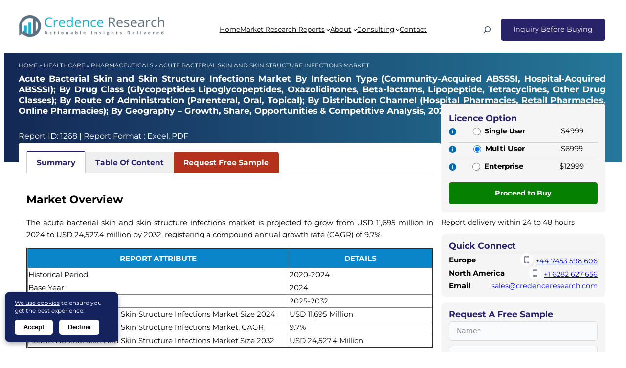

--- FILE ---
content_type: text/html; charset=UTF-8
request_url: https://www.credenceresearch.com/report/acute-skin-and-skin-structure-bacterial-infection-abssi-treatment-market
body_size: 49312
content:
<!DOCTYPE html>
<html lang="en-US">
<head>
	<meta charset="UTF-8" />
	<meta name="viewport" content="width=device-width, initial-scale=1" />
<meta name='robots' content='index, follow, max-image-preview:large, max-snippet:-1, max-video-preview:-1' />
	<style>img:is([sizes="auto" i], [sizes^="auto," i]) { contain-intrinsic-size: 3000px 1500px }</style>
	<link rel="alternate" hreflang="en" href="https://www.credenceresearch.com/report/acute-skin-and-skin-structure-bacterial-infection-abssi-treatment-market" />
<link rel="alternate" hreflang="x-default" href="https://www.credenceresearch.com/report/acute-skin-and-skin-structure-bacterial-infection-abssi-treatment-market" />

	<!-- This site is optimized with the Yoast SEO Premium plugin v26.7 (Yoast SEO v26.7) - https://yoast.com/wordpress/plugins/seo/ -->
	<meta name="description" content="The acute bacterial skin and skin structure infections market is projected to grow from USD 11,695 million in 2024 to USD 24,527.4 million by 2032, registering a compound annual growth rate (CAGR) of 9.7%." />
	<meta property="og:locale" content="en_US" />
	<meta property="og:type" content="website" />
	<meta property="og:title" content="Acute Bacterial Skin And Skin Structure Infections Market Size, 2032" />
	<meta property="og:description" content="The acute bacterial skin and skin structure infections market is projected to grow from USD 11,695 million in 2024 to USD 24,527.4 million by 2032, registering a compound annual growth rate (CAGR) of 9.7%." />
	<meta property="og:url" content="https://www.credenceresearch.com/report/acute-skin-and-skin-structure-bacterial-infection-abssi-treatment-market" />
	<meta property="og:site_name" content="Credence Research Inc." />
	<meta property="article:publisher" content="https://www.facebook.com/CredenceResearch/" />
	
	<meta property="og:image" content="https://www.credenceresearch.com/wp-content/uploads/2024/10/Acute-Bacterial-Skin-and-Skin-Structure-Infections-Market-Size.jpg" />
	<meta property="og:image:width" content="1024" />
	<meta property="og:image:height" content="267" />
	<meta property="og:image:type" content="image/webp" />
	<meta name="twitter:card" content="summary_large_image" />
	<meta name="twitter:site" content="@CredenceResearc" />
	<meta name="twitter:label1" content="Est. reading time" />
	<meta name="twitter:data1" content="2 minutes" />
	<!-- / Yoast SEO Premium plugin. -->


<title>Acute Bacterial Skin And Skin Structure Infections Market Size, 2032</title>
<link rel='dns-prefetch' href='//www.credenceresearch.com' />
<link rel="alternate" type="application/rss+xml" title="Credence Research Inc. &raquo; Feed" href="https://www.credenceresearch.com/feed" />
<script type="application/ld+json">{"@context":"https://schema.org","@type":"WebPage","url":"https://www.credenceresearch.com/report/acute-skin-and-skin-structure-bacterial-infection-abssi-treatment-market","name":"Acute Bacterial Skin And Skin Structure Infections Market","description":"The acute bacterial skin and skin structure infections market is projected to grow from USD 11,695 million in 2024 to USD 24,527.4 million by 2032, registering a compound annual growth rate (CAGR) of 9.7%.","datePublished":"2025-08-06T12:23:25+05:30","dateModified":"2025-08-06T19:51:00+05:30","publisher":{"@type":"Organization","name":"Credence Research Inc."}}</script><script type="application/ld+json">[{"@context":"https://schema.org","@type":"Organization","name":"Credence Research Europe LTD","url":"https://www.credenceresearch.com/","logo":"https://www.credenceresearch.com/wp-content/uploads/2025/07/credence_research_inc_logo.webp","sameAs":["https://www.linkedin.com/company/credenceresearch/","https://www.facebook.com/CredenceResearch","https://x.com/CredenceResearc","https://www.instagram.com/credenceresearchusa/"],"contactPoint":[{"@type":"ContactPoint","contactType":"sales","telephone":"+447809866263","areaServed":"GB","availableLanguage":"en","name":"Keith Phillips"},{"@type":"ContactPoint","contactType":"sales","telephone":"+13043081216","areaServed":"US","availableLanguage":"en","name":"William"},{"@type":"ContactPoint","contactType":"sales","telephone":"+61419246279","areaServed":"AU","availableLanguage":"en","name":"Kieran Jameson"},{"@type":"ContactPoint","contactType":"sales","telephone":"+815050509250","areaServed":"JP","availableLanguage":"en"},{"@type":"ContactPoint","contactType":"sales","telephone":"+64220170275","areaServed":"NZ","availableLanguage":"en"},{"@type":"ContactPoint","contactType":"sales","telephone":"+916232493207","areaServed":"IN","availableLanguage":"en","name":"Mitul Dean"},{"@type":"ContactPoint","contactType":"customer service","email":"sales@credenceresearch.com","availableLanguage":"en"}],"location":[{"@type":"Place","name":"Credence Research Europe LTD","address":{"@type":"PostalAddress","streetAddress":"128 City Road","addressLocality":"London","postalCode":"EC1V 2NX","addressCountry":"GB"}},{"@type":"Place","name":"Credence Research Inc.","address":{"@type":"PostalAddress","streetAddress":"Akash Tower, C-1105, S 25, Vishal Nahar, Pimple Nilakh","addressLocality":"Pune","postalCode":"411027","addressCountry":"IN"}}]}]</script><link rel='stylesheet' id='wp-block-image-css' href='https://www.credenceresearch.com/wp-includes/blocks/image/style.min.css?ver=6.8.2' media='all' />
<style id='wp-block-image-theme-inline-css'>
:root :where(.wp-block-image figcaption){color:#555;font-size:13px;text-align:center}.is-dark-theme :root :where(.wp-block-image figcaption){color:#ffffffa6}.wp-block-image{margin:0 0 1em}
</style>
<style id='wp-block-navigation-link-inline-css'>
.wp-block-navigation .wp-block-navigation-item__label{overflow-wrap:break-word}.wp-block-navigation .wp-block-navigation-item__description{display:none}.link-ui-tools{border-top:1px solid #f0f0f0;padding:8px}.link-ui-block-inserter{padding-top:8px}.link-ui-block-inserter__back{margin-left:8px;text-transform:uppercase}
</style>
<link rel='stylesheet' id='blockpress-mega-menu-css' href='https://www.credenceresearch.com/wp-content/themes/blockpress/assets/coreblocks/megamenu.css?ver=1.2.1' media='all' />
<link rel='stylesheet' id='wp-block-navigation-css' href='https://www.credenceresearch.com/wp-includes/blocks/navigation/style.min.css?ver=6.8.2' media='all' />
<style id='frtm_core_navigation-inline-css'>
.wp-block-navigation__responsive-container.is-menu-open{padding:var(--wp--custom--spacing--outer)}.wp-block-navigation:not(.has-background) .wp-block-navigation__submenu-container{border:1px solid transparent}.wp-block-navigation .has-child>.wp-block-navigation__submenu-container{transition:opacity .25s ease,transform .5s var(--blockpress-transition);transform:translateY(15px)}.wp-block-navigation__container>.wp-block-navigation-item>a{line-height:2.5;position:relative}.wp-block-navigation__container>.wp-block-navigation-item:not(.has-child)>a:after{position:absolute;bottom:0;left:0;content:"";height:2px;width:0;transition:width .5s;background-color:currentColor}.wp-block-navigation__container>.wp-block-navigation-item:not(.has-child)>a:hover:after{width:100%}.wp-block-navigation :where(.wp-block-navigation__submenu-container)>.wp-block-navigation-item:first-child>.wp-block-navigation-item__content{margin-top:.5em}.wp-block-navigation :where(.wp-block-navigation__submenu-container)>.wp-block-navigation-item:last-child>.wp-block-navigation-item__content{margin-bottom:.5em}.wp-block-navigation .has-child :where(.wp-block-navigation__submenu-container)>.wp-block-navigation-item>.wp-block-navigation-item__content:hover{transform:translateX(5px)}@media (min-width:600px){.wp-block-navigation .has-child:hover>.wp-block-navigation__submenu-container, .wp-block-navigation .has-child .wp-block-navigation-submenu__toggle[aria-expanded=true]+.wp-block-navigation__submenu-container{box-shadow:0 20px 40px -5px rgb(9 30 66 / 18%);transform:translateY(0)}}@media (max-width:599px){.wp-block-navigation__responsive-container{opacity:0;visibility:hidden;transition:opacity 0s,visibility 0s;display:flex}.wp-block-navigation__responsive-container.is-menu-open{opacity:1;visibility:visible;transition:opacity .3s ease-in-out,visibility .3s ease-in-out}.wp-block-navigation__responsive-container .wp-block-navigation__responsive-container-content .wp-block-navigation__container{transition:transform .4s var(--blockpress-transition),opacity .4s var(--blockpress-transition);transform:translateY(-35px);opacity:0;transition-delay:.2s;font-size:20px;width:100%}.wp-block-navigation__responsive-container.is-menu-open .wp-block-navigation__responsive-container-content .wp-block-navigation__container{transform:translateY(0);opacity:1;gap:20px}.wp-block-navigation__responsive-container.is-menu-open .wp-block-navigation__responsive-container-content .has-child .wp-block-navigation__submenu-container{font-size:.9em;gap:15px;padding:0 30px 24px 30px;position:relative}.wp-block-navigation__responsive-container.is-menu-open .wp-block-navigation__submenu-container:before{content:"↑";position:absolute;left:0;top:10px}}@media (min-width:782px){.wp-block-navigation .has-child :where(.wp-block-navigation__submenu-container) .wp-block-navigation__submenu-icon{margin-right:.7em}}.wp-block-navigation__responsive-container-close{transition:transform .3s ease-in-out;opacity:.8}.wp-block-navigation__responsive-container-close:focus,.wp-block-navigation__responsive-container-close:hover{transform:rotate(90deg);opacity:1}
</style>
<style id='wp-block-search-inline-css'>
.wp-block-search__button{margin-left:10px;word-break:normal}.wp-block-search__button.has-icon{line-height:0}.wp-block-search__button svg{height:1.25em;min-height:24px;min-width:24px;width:1.25em;fill:currentColor;vertical-align:text-bottom}:where(.wp-block-search__button){border:1px solid #ccc;padding:6px 10px}.wp-block-search__inside-wrapper{display:flex;flex:auto;flex-wrap:nowrap;max-width:100%}.wp-block-search__label{width:100%}.wp-block-search__input{appearance:none;border:1px solid #949494;flex-grow:1;margin-left:0;margin-right:0;min-width:3rem;padding:8px;text-decoration:unset!important}.wp-block-search.wp-block-search__button-only .wp-block-search__button{box-sizing:border-box;display:flex;flex-shrink:0;justify-content:center;margin-left:0;max-width:100%}.wp-block-search.wp-block-search__button-only .wp-block-search__inside-wrapper{min-width:0!important;transition-property:width}.wp-block-search.wp-block-search__button-only .wp-block-search__input{flex-basis:100%;transition-duration:.3s}.wp-block-search.wp-block-search__button-only.wp-block-search__searchfield-hidden,.wp-block-search.wp-block-search__button-only.wp-block-search__searchfield-hidden .wp-block-search__inside-wrapper{overflow:hidden}.wp-block-search.wp-block-search__button-only.wp-block-search__searchfield-hidden .wp-block-search__input{border-left-width:0!important;border-right-width:0!important;flex-basis:0;flex-grow:0;margin:0;min-width:0!important;padding-left:0!important;padding-right:0!important;width:0!important}:where(.wp-block-search__input){font-family:inherit;font-size:inherit;font-style:inherit;font-weight:inherit;letter-spacing:inherit;line-height:inherit;text-transform:inherit}:where(.wp-block-search__button-inside .wp-block-search__inside-wrapper){border:1px solid #949494;box-sizing:border-box;padding:4px}:where(.wp-block-search__button-inside .wp-block-search__inside-wrapper) .wp-block-search__input{border:none;border-radius:0;padding:0 4px}:where(.wp-block-search__button-inside .wp-block-search__inside-wrapper) .wp-block-search__input:focus{outline:none}:where(.wp-block-search__button-inside .wp-block-search__inside-wrapper) :where(.wp-block-search__button){padding:4px 8px}.wp-block-search.aligncenter .wp-block-search__inside-wrapper{margin:auto}.wp-block[data-align=right] .wp-block-search.wp-block-search__button-only .wp-block-search__inside-wrapper{float:right}
</style>
<style id='wp-block-search-theme-inline-css'>
.wp-block-search .wp-block-search__label{font-weight:700}.wp-block-search__button{border:1px solid #ccc;padding:.375em .625em}
</style>
<link rel='stylesheet' id='blockpress-floating-search-css' href='https://www.credenceresearch.com/wp-content/themes/blockpress/assets/floatingsearch/style.css?ver=1.2.1' media='all' />
<style id='frtm_core_search-inline-css'>
.wp-block-search__input, .wp-block-search__button{min-height:44px}.wp-block-search__input{background-color:transparent}.wp-block-search__button{border:none; cursor:pointer}
</style>
<style id='wp-block-group-inline-css'>
.wp-block-group{box-sizing:border-box}:where(.wp-block-group.wp-block-group-is-layout-constrained){position:relative}
</style>
<style id='wp-block-group-theme-inline-css'>
:where(.wp-block-group.has-background){padding:1.25em 2.375em}
</style>
<style id='wp-block-template-part-theme-inline-css'>
:root :where(.wp-block-template-part.has-background){margin-bottom:0;margin-top:0;padding:1.25em 2.375em}
</style>
<style id='mfb-meta-field-block-style-inline-css'>
.wp-block-mfb-meta-field-block,.wp-block-mfb-meta-field-block *{box-sizing:border-box}.wp-block-mfb-meta-field-block.is-layout-flow>.prefix,.wp-block-mfb-meta-field-block.is-layout-flow>.suffix,.wp-block-mfb-meta-field-block.is-layout-flow>.value{margin-block-end:0;margin-block-start:0}.wp-block-mfb-meta-field-block.is-display-inline-block>*{display:inline-block}.wp-block-mfb-meta-field-block.is-display-inline-block .prefix{margin-inline-end:var(--mfb--gap,.5em)}.wp-block-mfb-meta-field-block.is-display-inline-block .suffix{margin-inline-start:var(--mfb--gap,.5em)}.wp-block-mfb-meta-field-block .value img,.wp-block-mfb-meta-field-block .value video{height:auto;max-width:100%}

</style>
<style id='wp-block-columns-inline-css'>
.wp-block-columns{align-items:normal!important;box-sizing:border-box;display:flex;flex-wrap:wrap!important}@media (min-width:782px){.wp-block-columns{flex-wrap:nowrap!important}}.wp-block-columns.are-vertically-aligned-top{align-items:flex-start}.wp-block-columns.are-vertically-aligned-center{align-items:center}.wp-block-columns.are-vertically-aligned-bottom{align-items:flex-end}@media (max-width:781px){.wp-block-columns:not(.is-not-stacked-on-mobile)>.wp-block-column{flex-basis:100%!important}}@media (min-width:782px){.wp-block-columns:not(.is-not-stacked-on-mobile)>.wp-block-column{flex-basis:0;flex-grow:1}.wp-block-columns:not(.is-not-stacked-on-mobile)>.wp-block-column[style*=flex-basis]{flex-grow:0}}.wp-block-columns.is-not-stacked-on-mobile{flex-wrap:nowrap!important}.wp-block-columns.is-not-stacked-on-mobile>.wp-block-column{flex-basis:0;flex-grow:1}.wp-block-columns.is-not-stacked-on-mobile>.wp-block-column[style*=flex-basis]{flex-grow:0}:where(.wp-block-columns){margin-bottom:1.75em}:where(.wp-block-columns.has-background){padding:1.25em 2.375em}.wp-block-column{flex-grow:1;min-width:0;overflow-wrap:break-word;word-break:break-word}.wp-block-column.is-vertically-aligned-top{align-self:flex-start}.wp-block-column.is-vertically-aligned-center{align-self:center}.wp-block-column.is-vertically-aligned-bottom{align-self:flex-end}.wp-block-column.is-vertically-aligned-stretch{align-self:stretch}.wp-block-column.is-vertically-aligned-bottom,.wp-block-column.is-vertically-aligned-center,.wp-block-column.is-vertically-aligned-top{width:100%}
</style>
<style id='wp-block-spacer-inline-css'>
.wp-block-spacer{clear:both}
</style>
<style id='wp-block-paragraph-inline-css'>
.is-small-text{font-size:.875em}.is-regular-text{font-size:1em}.is-large-text{font-size:2.25em}.is-larger-text{font-size:3em}.has-drop-cap:not(:focus):first-letter{float:left;font-size:8.4em;font-style:normal;font-weight:100;line-height:.68;margin:.05em .1em 0 0;text-transform:uppercase}body.rtl .has-drop-cap:not(:focus):first-letter{float:none;margin-left:.1em}p.has-drop-cap.has-background{overflow:hidden}:root :where(p.has-background){padding:1.25em 2.375em}:where(p.has-text-color:not(.has-link-color)) a{color:inherit}p.has-text-align-left[style*="writing-mode:vertical-lr"],p.has-text-align-right[style*="writing-mode:vertical-rl"]{rotate:180deg}
</style>
<link rel='stylesheet' id='fluent-form-styles-css' href='https://www.credenceresearch.com/wp-content/plugins/fluentform/assets/css/fluent-forms-public.css?ver=6.1.14' media='all' />
<link rel='stylesheet' id='fluentform-public-default-css' href='https://www.credenceresearch.com/wp-content/plugins/fluentform/assets/css/fluentform-public-default.css?ver=6.1.14' media='all' />
<style id='wp-block-separator-inline-css'>
@charset "UTF-8";.wp-block-separator{border:none;border-top:2px solid}:root :where(.wp-block-separator.is-style-dots){height:auto;line-height:1;text-align:center}:root :where(.wp-block-separator.is-style-dots):before{color:currentColor;content:"···";font-family:serif;font-size:1.5em;letter-spacing:2em;padding-left:2em}.wp-block-separator.is-style-dots{background:none!important;border:none!important}
</style>
<style id='wp-block-separator-theme-inline-css'>
.wp-block-separator.has-css-opacity{opacity:.4}.wp-block-separator{border:none;border-bottom:2px solid;margin-left:auto;margin-right:auto}.wp-block-separator.has-alpha-channel-opacity{opacity:1}.wp-block-separator:not(.is-style-wide):not(.is-style-dots){width:100px}.wp-block-separator.has-background:not(.is-style-dots){border-bottom:none;height:1px}.wp-block-separator.has-background:not(.is-style-wide):not(.is-style-dots){height:2px}
</style>
<style id='frtm_core_separator-inline-css'>
.wp-block-separator{opacity:1}.wp-block-separator.has-background:not(.is-style-dots),.wp-block-separator:not(.is-style-dots){border-bottom:1px solid currentColor;height:1px}.wp-block-separator.is-style-dots:before{font-family:inherit;font-size:var(--wp--preset--font-size--large);letter-spacing:10px;padding-left:10px}
</style>
<link rel='stylesheet' id='plethoraplugins-tabs-style-css' href='https://www.credenceresearch.com/wp-content/plugins/plethora-tabs-accordions/build/style-index.css?ver=1.1.0' media='all' />
<style id='wp-block-post-content-inline-css'>
.wp-block-post-content{display:flow-root}
</style>
<style id='wp-block-heading-inline-css'>
h1.has-background,h2.has-background,h3.has-background,h4.has-background,h5.has-background,h6.has-background{padding:1.25em 2.375em}h1.has-text-align-left[style*=writing-mode]:where([style*=vertical-lr]),h1.has-text-align-right[style*=writing-mode]:where([style*=vertical-rl]),h2.has-text-align-left[style*=writing-mode]:where([style*=vertical-lr]),h2.has-text-align-right[style*=writing-mode]:where([style*=vertical-rl]),h3.has-text-align-left[style*=writing-mode]:where([style*=vertical-lr]),h3.has-text-align-right[style*=writing-mode]:where([style*=vertical-rl]),h4.has-text-align-left[style*=writing-mode]:where([style*=vertical-lr]),h4.has-text-align-right[style*=writing-mode]:where([style*=vertical-rl]),h5.has-text-align-left[style*=writing-mode]:where([style*=vertical-lr]),h5.has-text-align-right[style*=writing-mode]:where([style*=vertical-rl]),h6.has-text-align-left[style*=writing-mode]:where([style*=vertical-lr]),h6.has-text-align-right[style*=writing-mode]:where([style*=vertical-rl]){rotate:180deg}
</style>
<style id='wp-block-list-inline-css'>
ol,ul{box-sizing:border-box}:root :where(.wp-block-list.has-background){padding:1.25em 2.375em}
</style>
<link rel='stylesheet' id='wp-block-social-links-css' href='https://www.credenceresearch.com/wp-includes/blocks/social-links/style.min.css?ver=6.8.2' media='all' />
<style id='wp-block-library-inline-css'>
:root{--wp-admin-theme-color:#007cba;--wp-admin-theme-color--rgb:0,124,186;--wp-admin-theme-color-darker-10:#006ba1;--wp-admin-theme-color-darker-10--rgb:0,107,161;--wp-admin-theme-color-darker-20:#005a87;--wp-admin-theme-color-darker-20--rgb:0,90,135;--wp-admin-border-width-focus:2px;--wp-block-synced-color:#7a00df;--wp-block-synced-color--rgb:122,0,223;--wp-bound-block-color:var(--wp-block-synced-color)}@media (min-resolution:192dpi){:root{--wp-admin-border-width-focus:1.5px}}.wp-element-button{cursor:pointer}:root{--wp--preset--font-size--normal:16px;--wp--preset--font-size--huge:42px}:root .has-very-light-gray-background-color{background-color:#eee}:root .has-very-dark-gray-background-color{background-color:#313131}:root .has-very-light-gray-color{color:#eee}:root .has-very-dark-gray-color{color:#313131}:root .has-vivid-green-cyan-to-vivid-cyan-blue-gradient-background{background:linear-gradient(135deg,#00d084,#0693e3)}:root .has-purple-crush-gradient-background{background:linear-gradient(135deg,#34e2e4,#4721fb 50%,#ab1dfe)}:root .has-hazy-dawn-gradient-background{background:linear-gradient(135deg,#faaca8,#dad0ec)}:root .has-subdued-olive-gradient-background{background:linear-gradient(135deg,#fafae1,#67a671)}:root .has-atomic-cream-gradient-background{background:linear-gradient(135deg,#fdd79a,#004a59)}:root .has-nightshade-gradient-background{background:linear-gradient(135deg,#330968,#31cdcf)}:root .has-midnight-gradient-background{background:linear-gradient(135deg,#020381,#2874fc)}.has-regular-font-size{font-size:1em}.has-larger-font-size{font-size:2.625em}.has-normal-font-size{font-size:var(--wp--preset--font-size--normal)}.has-huge-font-size{font-size:var(--wp--preset--font-size--huge)}.has-text-align-center{text-align:center}.has-text-align-left{text-align:left}.has-text-align-right{text-align:right}#end-resizable-editor-section{display:none}.aligncenter{clear:both}.items-justified-left{justify-content:flex-start}.items-justified-center{justify-content:center}.items-justified-right{justify-content:flex-end}.items-justified-space-between{justify-content:space-between}.screen-reader-text{border:0;clip-path:inset(50%);height:1px;margin:-1px;overflow:hidden;padding:0;position:absolute;width:1px;word-wrap:normal!important}.screen-reader-text:focus{background-color:#ddd;clip-path:none;color:#444;display:block;font-size:1em;height:auto;left:5px;line-height:normal;padding:15px 23px 14px;text-decoration:none;top:5px;width:auto;z-index:100000}html :where(.has-border-color){border-style:solid}html :where([style*=border-top-color]){border-top-style:solid}html :where([style*=border-right-color]){border-right-style:solid}html :where([style*=border-bottom-color]){border-bottom-style:solid}html :where([style*=border-left-color]){border-left-style:solid}html :where([style*=border-width]){border-style:solid}html :where([style*=border-top-width]){border-top-style:solid}html :where([style*=border-right-width]){border-right-style:solid}html :where([style*=border-bottom-width]){border-bottom-style:solid}html :where([style*=border-left-width]){border-left-style:solid}html :where(img[class*=wp-image-]){height:auto;max-width:100%}:where(figure){margin:0 0 1em}html :where(.is-position-sticky){--wp-admin--admin-bar--position-offset:var(--wp-admin--admin-bar--height,0px)}@media screen and (max-width:600px){html :where(.is-position-sticky){--wp-admin--admin-bar--position-offset:0px}}
</style>
<link rel='stylesheet' id='fluent-forms-public-css' href='https://www.credenceresearch.com/wp-content/plugins/fluentform/assets/css/fluent-forms-public.css?ver=6.1.14' media='all' />
<style id='global-styles-inline-css'>
:root{--wp--preset--aspect-ratio--square: 1;--wp--preset--aspect-ratio--4-3: 4/3;--wp--preset--aspect-ratio--3-4: 3/4;--wp--preset--aspect-ratio--3-2: 3/2;--wp--preset--aspect-ratio--2-3: 2/3;--wp--preset--aspect-ratio--16-9: 16/9;--wp--preset--aspect-ratio--9-16: 9/16;--wp--preset--color--black: #000000;--wp--preset--color--cyan-bluish-gray: #abb8c3;--wp--preset--color--white: #ffffff;--wp--preset--color--pale-pink: #f78da7;--wp--preset--color--vivid-red: #cf2e2e;--wp--preset--color--luminous-vivid-orange: #ff6900;--wp--preset--color--luminous-vivid-amber: #fcb900;--wp--preset--color--light-green-cyan: #7bdcb5;--wp--preset--color--vivid-green-cyan: #00d084;--wp--preset--color--pale-cyan-blue: #8ed1fc;--wp--preset--color--vivid-cyan-blue: #0693e3;--wp--preset--color--vivid-purple: #9b51e0;--wp--preset--color--primary: #282269;--wp--preset--color--secondary: #435175;--wp--preset--color--textonprimary: #fffffd;--wp--preset--color--button: #ffd800;--wp--preset--color--textonbutton: #010101;--wp--preset--color--accent: #de1414;--wp--preset--color--accenttwo: #00d084;--wp--preset--color--accentbg: #41474c;--wp--preset--color--lightbg: #f9fafb;--wp--preset--color--lighttag: #94fe5226;--wp--preset--color--lightsecondarytag: #b952fe26;--wp--preset--color--lightgrey: #6f8099;--wp--preset--color--price: #444444;--wp--preset--color--lightborder: #cecece6b;--wp--preset--color--inputtext: #444;--wp--preset--color--inputbg: #fafbfd;--wp--preset--color--dark: #000001;--wp--preset--color--textondark: #fffffe;--wp--preset--gradient--vivid-cyan-blue-to-vivid-purple: linear-gradient(135deg,rgba(6,147,227,1) 0%,rgb(155,81,224) 100%);--wp--preset--gradient--light-green-cyan-to-vivid-green-cyan: linear-gradient(135deg,rgb(122,220,180) 0%,rgb(0,208,130) 100%);--wp--preset--gradient--luminous-vivid-amber-to-luminous-vivid-orange: linear-gradient(135deg,rgba(252,185,0,1) 0%,rgba(255,105,0,1) 100%);--wp--preset--gradient--luminous-vivid-orange-to-vivid-red: linear-gradient(135deg,rgba(255,105,0,1) 0%,rgb(207,46,46) 100%);--wp--preset--gradient--very-light-gray-to-cyan-bluish-gray: linear-gradient(135deg,rgb(238,238,238) 0%,rgb(169,184,195) 100%);--wp--preset--gradient--cool-to-warm-spectrum: linear-gradient(135deg,rgb(74,234,220) 0%,rgb(151,120,209) 20%,rgb(207,42,186) 40%,rgb(238,44,130) 60%,rgb(251,105,98) 80%,rgb(254,248,76) 100%);--wp--preset--gradient--blush-light-purple: linear-gradient(135deg,rgb(255,206,236) 0%,rgb(152,150,240) 100%);--wp--preset--gradient--blush-bordeaux: linear-gradient(135deg,rgb(254,205,165) 0%,rgb(254,45,45) 50%,rgb(107,0,62) 100%);--wp--preset--gradient--luminous-dusk: linear-gradient(135deg,rgb(255,203,112) 0%,rgb(199,81,192) 50%,rgb(65,88,208) 100%);--wp--preset--gradient--pale-ocean: linear-gradient(135deg,rgb(255,245,203) 0%,rgb(182,227,212) 50%,rgb(51,167,181) 100%);--wp--preset--gradient--electric-grass: linear-gradient(135deg,rgb(202,248,128) 0%,rgb(113,206,126) 100%);--wp--preset--gradient--midnight: linear-gradient(135deg,rgb(2,3,129) 0%,rgb(40,116,252) 100%);--wp--preset--gradient--diagonal-primary-to-secondary: linear-gradient(to bottom right,var(--wp--preset--color--primary) 0%,var(--wp--preset--color--secondary) 100%);--wp--preset--gradient--diagonal-secondary-to-primary: linear-gradient(to top right,var(--wp--preset--color--secondary) 0%,var(--wp--preset--color--primary) 100%);--wp--preset--gradient--diagonal-accent-to-button: linear-gradient(to top right,var(--wp--preset--color--accent) 0%,var(--wp--preset--color--button) 100%);--wp--preset--gradient--diagonal-button-to-accent: linear-gradient(to bottom right,var(--wp--preset--color--button) 0%,var(--wp--preset--color--accent) 100%);--wp--preset--gradient--diagonal-accenttwo-to-button: linear-gradient(to top right,var(--wp--preset--color--accenttwo) 0%,var(--wp--preset--color--button) 100%);--wp--preset--gradient--diagonal-button-to-accenttwo: linear-gradient(to bottom right,var(--wp--preset--color--button) 0%,var(--wp--preset--color--accenttwo) 100%);--wp--preset--gradient--creative-one: linear-gradient(135deg,rgb(74,234,220) 0%,rgb(151,120,209) 20%,rgb(207,42,186) 40%,rgb(238,44,130) 60%,rgb(251,105,98) 80%,rgb(254,248,76) 100%);--wp--preset--gradient--creative-two: linear-gradient(135deg,rgb(255,203,112) 0%,rgb(191 42 182) 50%,rgb(36 64 211) 100%);--wp--preset--gradient--creative-third: linear-gradient(135deg,rgb(254,205,165) 0%,rgb(254,45,45) 50%,rgb(185,0,108) 93%);--wp--preset--gradient--creative-four: linear-gradient(135deg,rgb(64,129,246) 0%,rgb(128,104,250) 18%,rgb(255,128,170) 38%,rgb(255,103,88) 56%,rgb(255,101,24) 65%,rgb(255,177,36) 76%);--wp--preset--gradient--creative-five: linear-gradient(45deg, #FA8BFF 0%, #2BD2FF 52%, #2BFF88 90%);--wp--preset--gradient--creative-six: linear-gradient(119deg, #84a1ff 0%, #3057ff 39%, #ff4242 100%);--wp--preset--font-size--small: 0.9rem;--wp--preset--font-size--medium: 0.94rem;--wp--preset--font-size--large: clamp(1.4rem, 2.45vw, 1.75rem);--wp--preset--font-size--x-large: clamp(1.75rem, 3vw, 2.2rem);--wp--preset--font-size--xxs: 11px;--wp--preset--font-size--xsmall: 0.85rem;--wp--preset--font-size--subheading: 1.1rem;--wp--preset--font-size--big: 1.35rem;--wp--preset--font-size--max-huge: clamp(2.3rem, 4vw, 2.75rem);--wp--preset--font-size--max-gigantic: clamp(2.8rem, 6vw, 3.25rem);--wp--preset--font-size--max-60: clamp(42px, 5vw, 60px);--wp--preset--font-size--max-80: clamp(4rem, 8vw, 10rem);--wp--preset--font-family--system: -apple-system,BlinkMacSystemFont,Montserrat,"Segoe UI",Roboto,Oxygen-Sans,Ubuntu,Cantarell,"Helvetica Neue",sans-serif;--wp--preset--font-family--primary: var(--blockpress-primary-fontfamily, var(--wp--preset--font-family--system));--wp--preset--font-family--secondary: var(--blockpress-secondary-fontfamily, var(--wp--preset--font-family--system));--wp--preset--font-family--tertiary: var(--blockpress-tertiary-fontfamily, var(--wp--preset--font-family--system));--wp--preset--font-family--source-serif-pro: "Source Serif Pro", serif;--wp--preset--font-family--monospace: monospace;--wp--preset--spacing--20: 0.44rem;--wp--preset--spacing--30: 0.67rem;--wp--preset--spacing--40: 1rem;--wp--preset--spacing--50: 1.5rem;--wp--preset--spacing--60: 2.25rem;--wp--preset--spacing--70: 3.38rem;--wp--preset--spacing--80: 5.06rem;--wp--preset--shadow--natural: 6px 6px 9px rgba(0, 0, 0, 0.2);--wp--preset--shadow--deep: 12px 12px 50px rgba(0, 0, 0, 0.4);--wp--preset--shadow--sharp: 6px 6px 0px rgba(0, 0, 0, 0.2);--wp--preset--shadow--outlined: 6px 6px 0px -3px rgba(255, 255, 255, 1), 6px 6px rgba(0, 0, 0, 1);--wp--preset--shadow--crisp: 6px 6px 0px rgba(0, 0, 0, 1);--wp--custom--font-weight--normal: normal;--wp--custom--font-weight--bold: bold;--wp--custom--font-weight--black: 900;--wp--custom--line-height--one: 1;--wp--custom--line-height--small: 1.1;--wp--custom--line-height--normal: 1.4;--wp--custom--line-height--medium: 1.6;--wp--custom--line-height--large: 2;--wp--custom--line-height--x-large: 2.5;--wp--custom--color--black: #000;--wp--custom--color--white: #fff;--wp--custom--color--light: #f9fafb;--wp--custom--spacing--outer: min(5vw, 30px);--wp--custom--spacing--blockbottom: 31px;}:root { --wp--style--global--content-size: 748px;--wp--style--global--wide-size: 1200px; }:where(body) { margin: 0; }.wp-site-blocks > .alignleft { float: left; margin-right: 2em; }.wp-site-blocks > .alignright { float: right; margin-left: 2em; }.wp-site-blocks > .aligncenter { justify-content: center; margin-left: auto; margin-right: auto; }:where(.wp-site-blocks) > * { margin-block-start: 1.5rem; margin-block-end: 0; }:where(.wp-site-blocks) > :first-child { margin-block-start: 0; }:where(.wp-site-blocks) > :last-child { margin-block-end: 0; }:root { --wp--style--block-gap: 1.5rem; }:root :where(.is-layout-flow) > :first-child{margin-block-start: 0;}:root :where(.is-layout-flow) > :last-child{margin-block-end: 0;}:root :where(.is-layout-flow) > *{margin-block-start: 1.5rem;margin-block-end: 0;}:root :where(.is-layout-constrained) > :first-child{margin-block-start: 0;}:root :where(.is-layout-constrained) > :last-child{margin-block-end: 0;}:root :where(.is-layout-constrained) > *{margin-block-start: 1.5rem;margin-block-end: 0;}:root :where(.is-layout-flex){gap: 1.5rem;}:root :where(.is-layout-grid){gap: 1.5rem;}.is-layout-flow > .alignleft{float: left;margin-inline-start: 0;margin-inline-end: 2em;}.is-layout-flow > .alignright{float: right;margin-inline-start: 2em;margin-inline-end: 0;}.is-layout-flow > .aligncenter{margin-left: auto !important;margin-right: auto !important;}.is-layout-constrained > .alignleft{float: left;margin-inline-start: 0;margin-inline-end: 2em;}.is-layout-constrained > .alignright{float: right;margin-inline-start: 2em;margin-inline-end: 0;}.is-layout-constrained > .aligncenter{margin-left: auto !important;margin-right: auto !important;}.is-layout-constrained > :where(:not(.alignleft):not(.alignright):not(.alignfull)){max-width: var(--wp--style--global--content-size);margin-left: auto !important;margin-right: auto !important;}.is-layout-constrained > .alignwide{max-width: var(--wp--style--global--wide-size);}body .is-layout-flex{display: flex;}.is-layout-flex{flex-wrap: wrap;align-items: center;}.is-layout-flex > :is(*, div){margin: 0;}body .is-layout-grid{display: grid;}.is-layout-grid > :is(*, div){margin: 0;}body{background-color: var(--wp--custom--color--white);color: var(--wp--custom--color--black);font-family: var(--wp--preset--font-family--system);font-size: var(--wp--preset--font-size--medium);font-weight: var(--wp--custom--font-weight--normal);line-height: var(--wp--custom--line-height--medium);padding-top: 0px;padding-right: 0px;padding-bottom: 0px;padding-left: 0px;}a:where(:not(.wp-element-button)){color: var(--wp--custom--color--black);text-decoration: underline;}h1{font-size: var(--wp--preset--font-size--x-large);}h2{font-size: var(--wp--preset--font-size--large);}h3{font-size: var(--wp--preset--font-size--medium);}h4{font-size: var(--wp--preset--font-size--medium);}h5{font-size: var(--wp--preset--font-size--medium);}h6{font-size: var(--wp--preset--font-size--small);}:root :where(.wp-element-button, .wp-block-button__link){background-color: var(--wp--preset--color--primary);border-radius: 0;border-width: 0;color: var(--wp--preset--color--textonprimary);font-family: inherit;font-size: inherit;line-height: inherit;padding: calc(0.667em + 2px) calc(1.333em + 2px);text-decoration: none;}:root :where(.wp-element-button:hover, .wp-block-button__link:hover){background-color: var(--wp--preset--color--secondary);color: var(--wp--preset--color--textonprimary);}.has-black-color{color: var(--wp--preset--color--black) !important;}.has-cyan-bluish-gray-color{color: var(--wp--preset--color--cyan-bluish-gray) !important;}.has-white-color{color: var(--wp--preset--color--white) !important;}.has-pale-pink-color{color: var(--wp--preset--color--pale-pink) !important;}.has-vivid-red-color{color: var(--wp--preset--color--vivid-red) !important;}.has-luminous-vivid-orange-color{color: var(--wp--preset--color--luminous-vivid-orange) !important;}.has-luminous-vivid-amber-color{color: var(--wp--preset--color--luminous-vivid-amber) !important;}.has-light-green-cyan-color{color: var(--wp--preset--color--light-green-cyan) !important;}.has-vivid-green-cyan-color{color: var(--wp--preset--color--vivid-green-cyan) !important;}.has-pale-cyan-blue-color{color: var(--wp--preset--color--pale-cyan-blue) !important;}.has-vivid-cyan-blue-color{color: var(--wp--preset--color--vivid-cyan-blue) !important;}.has-vivid-purple-color{color: var(--wp--preset--color--vivid-purple) !important;}.has-primary-color{color: var(--wp--preset--color--primary) !important;}.has-secondary-color{color: var(--wp--preset--color--secondary) !important;}.has-textonprimary-color{color: var(--wp--preset--color--textonprimary) !important;}.has-button-color{color: var(--wp--preset--color--button) !important;}.has-textonbutton-color{color: var(--wp--preset--color--textonbutton) !important;}.has-accent-color{color: var(--wp--preset--color--accent) !important;}.has-accenttwo-color{color: var(--wp--preset--color--accenttwo) !important;}.has-accentbg-color{color: var(--wp--preset--color--accentbg) !important;}.has-lightbg-color{color: var(--wp--preset--color--lightbg) !important;}.has-lighttag-color{color: var(--wp--preset--color--lighttag) !important;}.has-lightsecondarytag-color{color: var(--wp--preset--color--lightsecondarytag) !important;}.has-lightgrey-color{color: var(--wp--preset--color--lightgrey) !important;}.has-price-color{color: var(--wp--preset--color--price) !important;}.has-lightborder-color{color: var(--wp--preset--color--lightborder) !important;}.has-inputtext-color{color: var(--wp--preset--color--inputtext) !important;}.has-inputbg-color{color: var(--wp--preset--color--inputbg) !important;}.has-dark-color{color: var(--wp--preset--color--dark) !important;}.has-textondark-color{color: var(--wp--preset--color--textondark) !important;}.has-black-background-color{background-color: var(--wp--preset--color--black) !important;}.has-cyan-bluish-gray-background-color{background-color: var(--wp--preset--color--cyan-bluish-gray) !important;}.has-white-background-color{background-color: var(--wp--preset--color--white) !important;}.has-pale-pink-background-color{background-color: var(--wp--preset--color--pale-pink) !important;}.has-vivid-red-background-color{background-color: var(--wp--preset--color--vivid-red) !important;}.has-luminous-vivid-orange-background-color{background-color: var(--wp--preset--color--luminous-vivid-orange) !important;}.has-luminous-vivid-amber-background-color{background-color: var(--wp--preset--color--luminous-vivid-amber) !important;}.has-light-green-cyan-background-color{background-color: var(--wp--preset--color--light-green-cyan) !important;}.has-vivid-green-cyan-background-color{background-color: var(--wp--preset--color--vivid-green-cyan) !important;}.has-pale-cyan-blue-background-color{background-color: var(--wp--preset--color--pale-cyan-blue) !important;}.has-vivid-cyan-blue-background-color{background-color: var(--wp--preset--color--vivid-cyan-blue) !important;}.has-vivid-purple-background-color{background-color: var(--wp--preset--color--vivid-purple) !important;}.has-primary-background-color{background-color: var(--wp--preset--color--primary) !important;}.has-secondary-background-color{background-color: var(--wp--preset--color--secondary) !important;}.has-textonprimary-background-color{background-color: var(--wp--preset--color--textonprimary) !important;}.has-button-background-color{background-color: var(--wp--preset--color--button) !important;}.has-textonbutton-background-color{background-color: var(--wp--preset--color--textonbutton) !important;}.has-accent-background-color{background-color: var(--wp--preset--color--accent) !important;}.has-accenttwo-background-color{background-color: var(--wp--preset--color--accenttwo) !important;}.has-accentbg-background-color{background-color: var(--wp--preset--color--accentbg) !important;}.has-lightbg-background-color{background-color: var(--wp--preset--color--lightbg) !important;}.has-lighttag-background-color{background-color: var(--wp--preset--color--lighttag) !important;}.has-lightsecondarytag-background-color{background-color: var(--wp--preset--color--lightsecondarytag) !important;}.has-lightgrey-background-color{background-color: var(--wp--preset--color--lightgrey) !important;}.has-price-background-color{background-color: var(--wp--preset--color--price) !important;}.has-lightborder-background-color{background-color: var(--wp--preset--color--lightborder) !important;}.has-inputtext-background-color{background-color: var(--wp--preset--color--inputtext) !important;}.has-inputbg-background-color{background-color: var(--wp--preset--color--inputbg) !important;}.has-dark-background-color{background-color: var(--wp--preset--color--dark) !important;}.has-textondark-background-color{background-color: var(--wp--preset--color--textondark) !important;}.has-black-border-color{border-color: var(--wp--preset--color--black) !important;}.has-cyan-bluish-gray-border-color{border-color: var(--wp--preset--color--cyan-bluish-gray) !important;}.has-white-border-color{border-color: var(--wp--preset--color--white) !important;}.has-pale-pink-border-color{border-color: var(--wp--preset--color--pale-pink) !important;}.has-vivid-red-border-color{border-color: var(--wp--preset--color--vivid-red) !important;}.has-luminous-vivid-orange-border-color{border-color: var(--wp--preset--color--luminous-vivid-orange) !important;}.has-luminous-vivid-amber-border-color{border-color: var(--wp--preset--color--luminous-vivid-amber) !important;}.has-light-green-cyan-border-color{border-color: var(--wp--preset--color--light-green-cyan) !important;}.has-vivid-green-cyan-border-color{border-color: var(--wp--preset--color--vivid-green-cyan) !important;}.has-pale-cyan-blue-border-color{border-color: var(--wp--preset--color--pale-cyan-blue) !important;}.has-vivid-cyan-blue-border-color{border-color: var(--wp--preset--color--vivid-cyan-blue) !important;}.has-vivid-purple-border-color{border-color: var(--wp--preset--color--vivid-purple) !important;}.has-primary-border-color{border-color: var(--wp--preset--color--primary) !important;}.has-secondary-border-color{border-color: var(--wp--preset--color--secondary) !important;}.has-textonprimary-border-color{border-color: var(--wp--preset--color--textonprimary) !important;}.has-button-border-color{border-color: var(--wp--preset--color--button) !important;}.has-textonbutton-border-color{border-color: var(--wp--preset--color--textonbutton) !important;}.has-accent-border-color{border-color: var(--wp--preset--color--accent) !important;}.has-accenttwo-border-color{border-color: var(--wp--preset--color--accenttwo) !important;}.has-accentbg-border-color{border-color: var(--wp--preset--color--accentbg) !important;}.has-lightbg-border-color{border-color: var(--wp--preset--color--lightbg) !important;}.has-lighttag-border-color{border-color: var(--wp--preset--color--lighttag) !important;}.has-lightsecondarytag-border-color{border-color: var(--wp--preset--color--lightsecondarytag) !important;}.has-lightgrey-border-color{border-color: var(--wp--preset--color--lightgrey) !important;}.has-price-border-color{border-color: var(--wp--preset--color--price) !important;}.has-lightborder-border-color{border-color: var(--wp--preset--color--lightborder) !important;}.has-inputtext-border-color{border-color: var(--wp--preset--color--inputtext) !important;}.has-inputbg-border-color{border-color: var(--wp--preset--color--inputbg) !important;}.has-dark-border-color{border-color: var(--wp--preset--color--dark) !important;}.has-textondark-border-color{border-color: var(--wp--preset--color--textondark) !important;}.has-vivid-cyan-blue-to-vivid-purple-gradient-background{background: var(--wp--preset--gradient--vivid-cyan-blue-to-vivid-purple) !important;}.has-light-green-cyan-to-vivid-green-cyan-gradient-background{background: var(--wp--preset--gradient--light-green-cyan-to-vivid-green-cyan) !important;}.has-luminous-vivid-amber-to-luminous-vivid-orange-gradient-background{background: var(--wp--preset--gradient--luminous-vivid-amber-to-luminous-vivid-orange) !important;}.has-luminous-vivid-orange-to-vivid-red-gradient-background{background: var(--wp--preset--gradient--luminous-vivid-orange-to-vivid-red) !important;}.has-very-light-gray-to-cyan-bluish-gray-gradient-background{background: var(--wp--preset--gradient--very-light-gray-to-cyan-bluish-gray) !important;}.has-cool-to-warm-spectrum-gradient-background{background: var(--wp--preset--gradient--cool-to-warm-spectrum) !important;}.has-blush-light-purple-gradient-background{background: var(--wp--preset--gradient--blush-light-purple) !important;}.has-blush-bordeaux-gradient-background{background: var(--wp--preset--gradient--blush-bordeaux) !important;}.has-luminous-dusk-gradient-background{background: var(--wp--preset--gradient--luminous-dusk) !important;}.has-pale-ocean-gradient-background{background: var(--wp--preset--gradient--pale-ocean) !important;}.has-electric-grass-gradient-background{background: var(--wp--preset--gradient--electric-grass) !important;}.has-midnight-gradient-background{background: var(--wp--preset--gradient--midnight) !important;}.has-diagonal-primary-to-secondary-gradient-background{background: var(--wp--preset--gradient--diagonal-primary-to-secondary) !important;}.has-diagonal-secondary-to-primary-gradient-background{background: var(--wp--preset--gradient--diagonal-secondary-to-primary) !important;}.has-diagonal-accent-to-button-gradient-background{background: var(--wp--preset--gradient--diagonal-accent-to-button) !important;}.has-diagonal-button-to-accent-gradient-background{background: var(--wp--preset--gradient--diagonal-button-to-accent) !important;}.has-diagonal-accenttwo-to-button-gradient-background{background: var(--wp--preset--gradient--diagonal-accenttwo-to-button) !important;}.has-diagonal-button-to-accenttwo-gradient-background{background: var(--wp--preset--gradient--diagonal-button-to-accenttwo) !important;}.has-creative-one-gradient-background{background: var(--wp--preset--gradient--creative-one) !important;}.has-creative-two-gradient-background{background: var(--wp--preset--gradient--creative-two) !important;}.has-creative-third-gradient-background{background: var(--wp--preset--gradient--creative-third) !important;}.has-creative-four-gradient-background{background: var(--wp--preset--gradient--creative-four) !important;}.has-creative-five-gradient-background{background: var(--wp--preset--gradient--creative-five) !important;}.has-creative-six-gradient-background{background: var(--wp--preset--gradient--creative-six) !important;}.has-small-font-size{font-size: var(--wp--preset--font-size--small) !important;}.has-medium-font-size{font-size: var(--wp--preset--font-size--medium) !important;}.has-large-font-size{font-size: var(--wp--preset--font-size--large) !important;}.has-x-large-font-size{font-size: var(--wp--preset--font-size--x-large) !important;}.has-xxs-font-size{font-size: var(--wp--preset--font-size--xxs) !important;}.has-xsmall-font-size{font-size: var(--wp--preset--font-size--xsmall) !important;}.has-subheading-font-size{font-size: var(--wp--preset--font-size--subheading) !important;}.has-big-font-size{font-size: var(--wp--preset--font-size--big) !important;}.has-max-huge-font-size{font-size: var(--wp--preset--font-size--max-huge) !important;}.has-max-gigantic-font-size{font-size: var(--wp--preset--font-size--max-gigantic) !important;}.has-max-60-font-size{font-size: var(--wp--preset--font-size--max-60) !important;}.has-max-80-font-size{font-size: var(--wp--preset--font-size--max-80) !important;}.has-system-font-family{font-family: var(--wp--preset--font-family--system) !important;}.has-primary-font-family{font-family: var(--wp--preset--font-family--primary) !important;}.has-secondary-font-family{font-family: var(--wp--preset--font-family--secondary) !important;}.has-tertiary-font-family{font-family: var(--wp--preset--font-family--tertiary) !important;}.has-source-serif-pro-font-family{font-family: var(--wp--preset--font-family--source-serif-pro) !important;}.has-monospace-font-family{font-family: var(--wp--preset--font-family--monospace) !important;}
a:where(:not(.wp-element-button)) {
	color: #292269;
}
@media screen and (min-width: 1024px) {
  .alm-listing .alm-paging-content > li.alm-item, .alm-listing > li.alm-item {
    padding: 0 !important;
  }
}
:root :where(.wp-block-columns){margin-bottom: 0;}
:root :where(.wp-block-column){margin-bottom: var(--wp--custom--spacing--blockbottom);}
:root :where(.wp-block-group){padding: 0px;}
:root :where(.wp-block-heading){font-family: var(--wp--preset--font-family--primary);margin-top: 0px;margin-bottom: 10px;}
:root :where(.wp-block-image){margin-top: var( --wp--style--block-gap );margin-bottom: var(--wp--custom--spacing--blockbottom);}
:root :where(.wp-block-navigation){font-size: var(--wp--preset--font-size--small);line-height: var(--wp--custom--line-height--normal);}
:root :where(p){margin-top: 0px;margin-bottom: var(--wp--custom--spacing--blockbottom);}
:root :where(.wp-block-separator){color: var(--wp--preset--color--lightborder);font-size: var(--wp--preset--font-size--large);margin-top: var(--wp--custom--spacing--blockbottom);margin-bottom: var(--wp--custom--spacing--blockbottom);}
:root :where(.wp-block-template-part){margin-top: 0px;margin-bottom: 0px;}
</style>
<style id='core-block-supports-inline-css'>
.wp-container-core-group-is-layout-9b880b66{gap:0px;justify-content:space-between;}.wp-container-core-group-is-layout-abb13630{justify-content:space-between;}.wp-container-core-columns-is-layout-28f84493{flex-wrap:nowrap;}.wp-elements-e203bd29e278da5f0ce5c35957009ac5 a:where(:not(.wp-element-button)){color:var(--wp--preset--color--primary);}.wp-container-core-group-is-layout-89ed313b > .alignfull{margin-right:calc(2.25rem * -1);margin-left:calc(2.25rem * -1);}.wp-container-core-group-is-layout-ca09131d > .alignfull{margin-right:calc(var(--wp--preset--spacing--60) * -1);margin-left:calc(var(--wp--preset--spacing--60) * -1);}.wp-container-core-columns-is-layout-e4c30b72{flex-wrap:nowrap;}.wp-container-core-group-is-layout-075391ce > .alignfull{margin-right:calc(var(--wp--preset--spacing--40) * -1);margin-left:calc(var(--wp--preset--spacing--40) * -1);}.wp-container-core-group-is-layout-075391ce > :where(:not(.alignleft):not(.alignright):not(.alignfull)){margin-left:0 !important;}.wp-container-core-group-is-layout-b42abacb > .alignfull{margin-right:calc(var(--wp--preset--spacing--40) * -1);margin-left:calc(var(--wp--preset--spacing--40) * -1);}.wp-container-core-group-is-layout-b42abacb > *{margin-block-start:0;margin-block-end:0;}.wp-container-core-group-is-layout-b42abacb > * + *{margin-block-start:0;margin-block-end:0;}.wp-elements-01b89cd60473c8990e06fc8b877a57d2 a:where(:not(.wp-element-button)){color:var(--wp--preset--color--primary);}.wp-elements-1e2442067f756f0b0d365afe3df567b5 a:where(:not(.wp-element-button)){color:var(--wp--preset--color--secondary);}.wp-container-core-group-is-layout-cb46ffcb{flex-wrap:nowrap;justify-content:space-between;}.wp-container-core-columns-is-layout-fdc54bc2{flex-wrap:nowrap;gap:0px 0px;}.wp-elements-0b474047ca502e2324f5c8d01e609466 a:where(:not(.wp-element-button)){color:var(--wp--preset--color--secondary);}.wp-container-core-columns-is-layout-af7919c9{flex-wrap:nowrap;gap:0px 0px;}.wp-elements-337a23e87f1bae6f1212e8c29332fac6 a:where(:not(.wp-element-button)){color:var(--wp--preset--color--secondary);}.wp-container-core-group-is-layout-b5461662 > .alignfull{margin-right:calc(var(--wp--preset--spacing--40) * -1);margin-left:calc(var(--wp--preset--spacing--40) * -1);}.wp-container-core-group-is-layout-b5461662 > *{margin-block-start:0;margin-block-end:0;}.wp-container-core-group-is-layout-b5461662 > * + *{margin-block-start:0;margin-block-end:0;}.wp-elements-7643ec2709e61c5ecacafa4a8736482b a:where(:not(.wp-element-button)){color:var(--wp--preset--color--primary);}.wp-container-core-group-is-layout-3c274d9d > .alignfull{margin-right:calc(var(--wp--preset--spacing--40) * -1);margin-left:calc(var(--wp--preset--spacing--40) * -1);}.wp-container-core-group-is-layout-3c274d9d > *{margin-block-start:0;margin-block-end:0;}.wp-container-core-group-is-layout-3c274d9d > * + *{margin-block-start:0px;margin-block-end:0;}.wp-container-core-group-is-layout-76b75316 > *{margin-block-start:0;margin-block-end:0;}.wp-container-core-group-is-layout-76b75316 > * + *{margin-block-start:10px;margin-block-end:0;}.wp-container-4{top:calc(0px + var(--wp-admin--admin-bar--position-offset, 0px));position:sticky;z-index:10;}.wp-elements-64b25df47b8f62e845364cfeb7776055 a:where(:not(.wp-element-button)){color:var(--wp--preset--color--primary);}.wp-container-core-group-is-layout-6c531013{flex-wrap:nowrap;}.wp-container-core-group-is-layout-23b1a4dc > .alignfull{margin-right:calc(var(--wp--preset--spacing--30) * -1);margin-left:calc(var(--wp--preset--spacing--30) * -1);}.wp-elements-5e861bc358cafecbbcc9d2b6b39629f5 a:where(:not(.wp-element-button)){color:var(--wp--preset--color--primary);}.wp-container-core-columns-is-layout-398b3aa3{flex-wrap:nowrap;}.wp-container-core-group-is-layout-46fafb13 > .alignfull{margin-right:calc(var(--wp--preset--spacing--50) * -1);margin-left:calc(var(--wp--preset--spacing--50) * -1);}.wp-container-core-group-is-layout-3a02abfb > .alignfull{margin-right:calc(20px * -1);margin-left:calc(20px * -1);}.wp-container-core-group-is-layout-478b6e6b{grid-template-columns:repeat(auto-fill, minmax(min(12rem, 100%), 1fr));container-type:inline-size;}.wp-container-core-group-is-layout-efbf363e > *{margin-block-start:0;margin-block-end:0;}.wp-container-core-group-is-layout-efbf363e > * + *{margin-block-start:0px;margin-block-end:0;}.wp-container-core-columns-is-layout-2eb748b2{flex-wrap:nowrap;}.wp-container-core-columns-is-layout-56ca3925{flex-wrap:nowrap;}.wp-container-core-columns-is-layout-0adb00f3{flex-wrap:nowrap;}.wp-elements-db93071073748d9f7edbc5a9f6ea6a3e a:where(:not(.wp-element-button)){color:var(--wp--preset--color--textonprimary);}.wp-elements-04e734f512dc6c2a7567b98705e30ddf a:where(:not(.wp-element-button)){color:var(--wp--preset--color--textonprimary);}.wp-elements-ffe88fa21f0761d6c2c31046ee2554a6 a:where(:not(.wp-element-button)){color:var(--wp--preset--color--textonprimary);}.wp-elements-d07faeccc3c965b0658f2d7257f6d60d a:where(:not(.wp-element-button)){color:var(--wp--preset--color--textonprimary);}.wp-container-core-columns-is-layout-3d48a72e{flex-wrap:nowrap;}.wp-elements-dfd9a8899c5b190a2d87f7eee8df9fb5 a:where(:not(.wp-element-button)){color:var(--wp--preset--color--textondark);}.wp-container-core-group-is-layout-58814473{flex-wrap:nowrap;}.wp-container-core-group-is-layout-6c756ad3{justify-content:space-between;}.wp-duotone-ffffff-rgba1022551020-5.wp-block-image img, .wp-duotone-ffffff-rgba1022551020-5.wp-block-image .components-placeholder{filter:url(#wp-duotone-ffffff-rgba1022551020-5);}
</style>
<style id='wp-block-template-skip-link-inline-css'>

		.skip-link.screen-reader-text {
			border: 0;
			clip-path: inset(50%);
			height: 1px;
			margin: -1px;
			overflow: hidden;
			padding: 0;
			position: absolute !important;
			width: 1px;
			word-wrap: normal !important;
		}

		.skip-link.screen-reader-text:focus {
			background-color: #eee;
			clip-path: none;
			color: #444;
			display: block;
			font-size: 1em;
			height: auto;
			left: 5px;
			line-height: normal;
			padding: 15px 23px 14px;
			text-decoration: none;
			top: 5px;
			width: auto;
			z-index: 100000;
		}
</style>
<style id='woocommerce-inline-inline-css'>
.woocommerce form .form-row .required { visibility: visible; }
</style>
<link rel='stylesheet' id='brands-styles-css' href='https://www.credenceresearch.com/wp-content/plugins/woocommerce/assets/css/brands.css?ver=10.3.7' media='all' />
<link rel='stylesheet' id='blockpress-style-css' href='https://www.credenceresearch.com/wp-content/themes/blockpress/assets/style.min.css?ver=1.2.1' media='all' />
<link rel='stylesheet' id='credenceresearch-style-css' href='https://www.credenceresearch.com/wp-content/themes/credenceresearch/style.css?ver=1.0' media='all' />
<link rel='stylesheet' id='woocommerce-general-css' href='https://www.credenceresearch.com/wp-content/themes/blockpress/assets/woocommerce/css/woocommerce.css?ver=1.2.1' media='all' />
<link rel='stylesheet' id='blockpress-quantity-css' href='https://www.credenceresearch.com/wp-content/themes/blockpress/assets/qty/style.css?ver=1.2.1' media='all' />
<link rel='stylesheet' id='woocommerce-smallscreen-css' href='https://www.credenceresearch.com/wp-content/themes/blockpress/assets/woocommerce/css/woocommerce-smallscreen.css?ver=1.2.1' media='only screen and (max-width: 768px)' />
<script src="https://www.credenceresearch.com/wp-includes/js/jquery/jquery.min.js?ver=3.7.1" id="jquery-core-js"></script>
<script src="https://www.credenceresearch.com/wp-includes/js/jquery/jquery-migrate.min.js?ver=3.4.1" id="jquery-migrate-js"></script>
<script src="https://www.credenceresearch.com/wp-content/plugins/woocommerce/assets/js/jquery-blockui/jquery.blockUI.min.js?ver=2.7.0-wc.10.3.7" id="wc-jquery-blockui-js" defer data-wp-strategy="defer"></script>
<script src="https://www.credenceresearch.com/wp-content/plugins/woocommerce/assets/js/js-cookie/js.cookie.min.js?ver=2.1.4-wc.10.3.7" id="wc-js-cookie-js" defer data-wp-strategy="defer"></script>
<script id="woocommerce-js-extra">
var woocommerce_params = {"ajax_url":"\/wp-admin\/admin-ajax.php","wc_ajax_url":"\/?wc-ajax=%%endpoint%%","i18n_password_show":"Show password","i18n_password_hide":"Hide password"};
</script>
<script src="https://www.credenceresearch.com/wp-content/plugins/woocommerce/assets/js/frontend/woocommerce.min.js?ver=10.3.7" id="woocommerce-js" defer data-wp-strategy="defer"></script>
<link rel="https://api.w.org/" href="https://www.credenceresearch.com/wp-json/" /><link rel="alternate" title="JSON" type="application/json" href="https://www.credenceresearch.com/wp-json/wp/v2/report/1268" /><link rel="EditURI" type="application/rsd+xml" title="RSD" href="https://www.credenceresearch.com/xmlrpc.php?rsd" />
<link rel="alternate" title="oEmbed (JSON)" type="application/json+oembed" href="https://www.credenceresearch.com/wp-json/oembed/1.0/embed?url=https%3A%2F%2Fwww.credenceresearch.com%2Freport%2Facute-skin-and-skin-structure-bacterial-infection-abssi-treatment-market" />
<link rel="alternate" title="oEmbed (XML)" type="text/xml+oembed" href="https://www.credenceresearch.com/wp-json/oembed/1.0/embed?url=https%3A%2F%2Fwww.credenceresearch.com%2Freport%2Facute-skin-and-skin-structure-bacterial-infection-abssi-treatment-market&#038;format=xml" />
	<script type="application/ld+json">
	{
		"@context": "http://schema.org",
		"@type": "Dataset",
		"name": "Acute Bacterial Skin And Skin Structure Infections Market - Demand, Size and Competitive Analysis",
		"description": "The acute bacterial skin and skin structure infections market is projected to grow from USD 11,695 million in 2024 to USD 24,527.4 million by 2032, registering a compound annual growth rate (CAGR) of 9.7%.",
		"url": "https://www.credenceresearch.com/report/acute-skin-and-skin-structure-bacterial-infection-abssi-treatment-market",
		"sameAs": "https://www.credenceresearch.com/report/acute-skin-and-skin-structure-bacterial-infection-abssi-treatment-market",
		"keywords": "ABSSSI Treatment Market",
		"datePublished": "2025-08-06",
		"creator": {
			"@type": "Organization",
			"name": "Credence Research Inc.",
			"logo": {
                "@type": "ImageObject",
                "url": "https://www.credenceresearch.com/wp-content/uploads/2025/07/credence_research_inc_logo.webp"
            },
            "contactPoint": {
                "@type": "ContactPoint",
                "contactType": "Sales Team",
                "telephone": "+91 6232 49 3207",
                "email": "sales@credenceresearch.com"
            }
		},
		"license": "https://www.credenceresearch.com/info/privacy-policy",
		"distribution": [{
                "@type": "DataDownload",
                "contentUrl": "https://www.credenceresearch.com/report/acute-skin-and-skin-structure-bacterial-infection-abssi-treatment-market",
                "name": "Sample Report",
                "encodingFormat": "pdf"
            },
            {
                "@type": "DataDownload",
                "contentUrl":"https://www.credenceresearch.com/report/acute-skin-and-skin-structure-bacterial-infection-abssi-treatment-market",
                "description": "Complete Market Research Report and Data Sheet",
                "name": "Market Research Report",
                "encodingFormat": "csv"
            }
        ]
		
	}
	</script>

    <!-- Google Tag Manager shared by Satyam -->
<script>(function(w,d,s,l,i){w[l]=w[l]||[];w[l].push({'gtm.start':
new Date().getTime(),event:'gtm.js'});var f=d.getElementsByTagName(s)[0],
j=d.createElement(s),dl=l!='dataLayer'?'&l='+l:'';j.async=true;j.src=
'https://www.googletagmanager.com/gtm.js?id='+i+dl;f.parentNode.insertBefore(j,f);
})(window,document,'script','dataLayer','GTM-N3ZNJQ9');</script>
<!-- End Google Tag Manager -->

<script type="application/ld+json">{"@context":"https://schema.org","@type":"BreadcrumbList","itemListElement":[{"@type":"ListItem","position":1,"name":"Home","item":"https://www.credenceresearch.com/"},{"@type":"ListItem","position":2,"name":"Healthcare","item":"https://www.credenceresearch.com/industry/healthcare"},{"@type":"ListItem","position":3,"name":"Pharmaceuticals","item":"https://www.credenceresearch.com/industry/pharmaceuticals-market"},{"@type":"ListItem","position":4,"name":"Acute Bacterial Skin And Skin Structure Infections Market","item":"https://www.credenceresearch.com/report/acute-skin-and-skin-structure-bacterial-infection-abssi-treatment-market"}]}</script><script type="importmap" id="wp-importmap">
{"imports":{"@wordpress\/interactivity":"https:\/\/www.credenceresearch.com\/wp-includes\/js\/dist\/script-modules\/interactivity\/index.min.js?ver=55aebb6e0a16726baffb"}}
</script>
<script type="module" src="https://www.credenceresearch.com/wp-includes/js/dist/script-modules/block-library/navigation/view.min.js?ver=61572d447d60c0aa5240" id="@wordpress/block-library/navigation/view-js-module"></script>
<link rel="modulepreload" href="https://www.credenceresearch.com/wp-includes/js/dist/script-modules/interactivity/index.min.js?ver=55aebb6e0a16726baffb" id="@wordpress/interactivity-js-modulepreload">	<noscript><style>.woocommerce-product-gallery{ opacity: 1 !important; }</style></noscript>
	<style><style>
.wp-block-navigation__submenu-container.report-cat.custom-submenu1 > li > a,
.custom-submenu1 ul li a span {
  font-weight: normal !important;
}
 .wp-block-navigation__submenu-container.report-cat.custom-submenu1.is-style-mega-menu-left.wp-block-navigation-submenu {
  left: -429px !important;
}
.custom-submenu1 ul {
    display: flex;
    flex-direction: row;
    width: 1200px !important;
    flex-wrap: wrap;
    left: -743px !important;
    justify-content: space-between;
}

.custom-submenu1 ul li,
.custom-submenu1 ul.wp-block-navigation__submenu-container li {
    max-width: 290px !important;
    width: 290px !important;
}
 .wp-block-navigation [class*=" is-style-mega-menu"].has-child > .wp-block-navigation__submenu-container > li > ul{
height: 5px;
}
@media screen and (max-width: 600px) {
 .custom-submenu1 ul {
  width: auto !important;
  left: 0 !important;
  }
.wp-block-navigation__submenu-container.report-cat.custom-submenu1.is-style-mega-menu-left.wp-block-navigation-submenu {
  left: 0px !important;
}
}
</style></style><link rel="icon" href="https://www.credenceresearch.com/wp-content/uploads/2023/03/cropped-Credence-Research-Icon-32x32.png" sizes="32x32" />
<link rel="icon" href="https://www.credenceresearch.com/wp-content/uploads/2023/03/cropped-Credence-Research-Icon-192x192.png" sizes="192x192" />
<link rel="apple-touch-icon" href="https://www.credenceresearch.com/wp-content/uploads/2023/03/cropped-Credence-Research-Icon-180x180.png" />
<meta name="msapplication-TileImage" content="https://www.credenceresearch.com/wp-content/uploads/2023/03/cropped-Credence-Research-Icon-270x270.png" />
                    <style id="fluentform_custom_css_5" type="text/css">
                        #ff_5_description{min-height:55px !important;}                    </style>

                    </head>

<body class="wp-singular report-template-default single single-report postid-1268 wp-embed-responsive wp-theme-blockpress wp-child-theme-credenceresearch theme-blockpress woocommerce-uses-block-theme woocommerce-block-theme-has-button-styles woocommerce-no-js">
<!-- Google Tag Manager (noscript) shared by Satyam -->
<noscript><iframe src="https://www.googletagmanager.com/ns.html?id=GTM-N3ZNJQ9"
height="0" width="0" style="display:none;visibility:hidden"></iframe></noscript>
<!-- End Google Tag Manager (noscript) -->
					
<div class="wp-site-blocks"><header class="site-header wp-block-template-part">
<div class="wp-block-group alignfull cr-header has-text-color has-background is-layout-constrained wp-block-group-is-layout-constrained" style="color:var(--wp--custom--color--black);background-color:var(--wp--custom--color--white);margin-top:0px;margin-bottom:0px;padding-top:15px;padding-bottom:10px">
<div class="wp-block-group alignwide is-content-justification-space-between is-layout-flex wp-container-core-group-is-layout-abb13630 wp-block-group-is-layout-flex" style="margin-top:0px;margin-bottom:0px;padding-top:0px;padding-right:0px;padding-bottom:0px;padding-left:0px">
<figure class="wp-block-image size-medium is-resized"><a href="https://www.credenceresearch.com/"><img decoding="async" width="300" height="45" src="https://www.credenceresearch.com/wp-content/uploads/2023/03/Credence-Research-Logo-423x64-1-300x45.webp" alt="Credence Research Logo" class="wp-image-14941" srcset="https://www.credenceresearch.com/wp-content/uploads/2023/03/Credence-Research-Logo-423x64-1-300x45.webp 300w, https://www.credenceresearch.com/wp-content/uploads/2023/03/Credence-Research-Logo-423x64-1.webp 423w" sizes="(max-width: 300px) 100vw, 300px" /></a></figure>


<nav class="has-xsmall-font-size is-responsive wp-block-navigation is-horizontal is-layout-flex wp-block-navigation-is-layout-flex" aria-label="Header navigation" 
		 data-wp-interactive="core/navigation" data-wp-context='{"overlayOpenedBy":{"click":false,"hover":false,"focus":false},"type":"overlay","roleAttribute":"","ariaLabel":"Menu"}'><button aria-haspopup="dialog" aria-label="Open menu" class="wp-block-navigation__responsive-container-open" 
				data-wp-on-async--click="actions.openMenuOnClick"
				data-wp-on--keydown="actions.handleMenuKeydown"
			><svg width="24" height="24" xmlns="http://www.w3.org/2000/svg" viewBox="0 0 24 24"><path d="M5 5v1.5h14V5H5zm0 7.8h14v-1.5H5v1.5zM5 19h14v-1.5H5V19z" /></svg></button>
				<div class="wp-block-navigation__responsive-container"  id="modal-1" 
				data-wp-class--has-modal-open="state.isMenuOpen"
				data-wp-class--is-menu-open="state.isMenuOpen"
				data-wp-watch="callbacks.initMenu"
				data-wp-on--keydown="actions.handleMenuKeydown"
				data-wp-on-async--focusout="actions.handleMenuFocusout"
				tabindex="-1"
			>
					<div class="wp-block-navigation__responsive-close" tabindex="-1">
						<div class="wp-block-navigation__responsive-dialog" 
				data-wp-bind--aria-modal="state.ariaModal"
				data-wp-bind--aria-label="state.ariaLabel"
				data-wp-bind--role="state.roleAttribute"
			>
							<button aria-label="Close menu" class="wp-block-navigation__responsive-container-close" 
				data-wp-on-async--click="actions.closeMenuOnClick"
			><svg xmlns="http://www.w3.org/2000/svg" viewBox="0 0 24 24" width="24" height="24" aria-hidden="true" focusable="false"><path d="m13.06 12 6.47-6.47-1.06-1.06L12 10.94 5.53 4.47 4.47 5.53 10.94 12l-6.47 6.47 1.06 1.06L12 13.06l6.47 6.47 1.06-1.06L13.06 12Z"></path></svg></button>
							<div class="wp-block-navigation__responsive-container-content" 
				data-wp-watch="callbacks.focusFirstElement"
			 id="modal-1-content">
								<ul class="wp-block-navigation__container has-xsmall-font-size is-responsive wp-block-navigation has-xsmall-font-size"><li class="has-xsmall-font-size wp-block-navigation-item wp-block-navigation-link"><a class="wp-block-navigation-item__content"  href="https://www.credenceresearch.com/"><span class="wp-block-navigation-item__label">Home</span></a></li><li data-wp-context="{ &quot;submenuOpenedBy&quot;: { &quot;click&quot;: false, &quot;hover&quot;: false, &quot;focus&quot;: false }, &quot;type&quot;: &quot;submenu&quot;, &quot;modal&quot;: null }" data-wp-interactive="core/navigation" data-wp-on--focusout="actions.handleMenuFocusout" data-wp-on--keydown="actions.handleMenuKeydown" data-wp-on-async--mouseenter="actions.openMenuOnHover" data-wp-on-async--mouseleave="actions.closeMenuOnHover" data-wp-watch="callbacks.initMenu" tabindex="-1" class="wp-block-navigation-item has-xsmall-font-size has-child open-on-hover-click report-cat custom-submenu1 is-style-mega-menu-left wp-block-navigation-submenu"><a class="wp-block-navigation-item__content" href="https://www.credenceresearch.com/market-research-reports"><span class="wp-block-navigation-item__label">Market Research Reports</span></a><button data-wp-bind--aria-expanded="state.isMenuOpen" data-wp-on-async--click="actions.toggleMenuOnClick" aria-label="Market Research Reports submenu" class="wp-block-navigation__submenu-icon wp-block-navigation-submenu__toggle" ><svg xmlns="http://www.w3.org/2000/svg" width="12" height="12" viewBox="0 0 12 12" fill="none" aria-hidden="true" focusable="false"><path d="M1.50002 4L6.00002 8L10.5 4" stroke-width="1.5"></path></svg></button><ul data-wp-on-async--focus="actions.openMenuOnFocus" class="wp-block-navigation__submenu-container report-cat custom-submenu1 is-style-mega-menu-left wp-block-navigation-submenu"><li class="has-xsmall-font-size wp-block-navigation-item wp-block-navigation-link"><a class="wp-block-navigation-item__content"  href="https://www.credenceresearch.com/industry/advanced-materials-market"><span class="wp-block-navigation-item__label">Advanced Materials</span></a></li><li class="has-xsmall-font-size wp-block-navigation-item wp-block-navigation-link"><a class="wp-block-navigation-item__content"  href="https://www.credenceresearch.com/industry/aerospace-defense-market"><span class="wp-block-navigation-item__label">Aerospace &amp; Defense</span></a></li><li class="has-xsmall-font-size wp-block-navigation-item wp-block-navigation-link"><a class="wp-block-navigation-item__content"  href="https://www.credenceresearch.com/industry/agriculture-market"><span class="wp-block-navigation-item__label">Agriculture</span></a></li><li class="has-xsmall-font-size wp-block-navigation-item wp-block-navigation-link"><a class="wp-block-navigation-item__content"  href="https://www.credenceresearch.com/industry/automation-process-control-market"><span class="wp-block-navigation-item__label">Automation &amp; Process Control</span></a></li><li class="has-xsmall-font-size wp-block-navigation-item wp-block-navigation-link"><a class="wp-block-navigation-item__content"  href="https://www.credenceresearch.com/industry/automotive-transportation-market"><span class="wp-block-navigation-item__label">Automotive &amp; Transportation</span></a></li><li class="has-xsmall-font-size wp-block-navigation-item wp-block-navigation-link"><a class="wp-block-navigation-item__content"  href="https://www.credenceresearch.com/industry/banking-financial-services-market"><span class="wp-block-navigation-item__label">Banking &amp; Financial Services</span></a></li><li class="has-xsmall-font-size wp-block-navigation-item wp-block-navigation-link"><a class="wp-block-navigation-item__content"  href="https://www.credenceresearch.com/industry/biotechnology-market"><span class="wp-block-navigation-item__label">Biotechnology</span></a></li><li class="has-xsmall-font-size wp-block-navigation-item wp-block-navigation-link"><a class="wp-block-navigation-item__content"  href="https://www.credenceresearch.com/industry/building-construction-market"><span class="wp-block-navigation-item__label">Building &amp; Construction</span></a></li><li class="has-xsmall-font-size wp-block-navigation-item wp-block-navigation-link"><a class="wp-block-navigation-item__content"  href="https://www.credenceresearch.com/industry/chemicals-market"><span class="wp-block-navigation-item__label">Chemicals</span></a></li><li class="has-xsmall-font-size wp-block-navigation-item wp-block-navigation-link"><a class="wp-block-navigation-item__content"  href="https://www.credenceresearch.com/industry/consumer-goods-market"><span class="wp-block-navigation-item__label">Consumer Goods</span></a></li><li class="has-xsmall-font-size wp-block-navigation-item wp-block-navigation-link"><a class="wp-block-navigation-item__content"  href="https://www.credenceresearch.com/industry/energy-market"><span class="wp-block-navigation-item__label">Energy</span></a></li><li class="has-xsmall-font-size wp-block-navigation-item wp-block-navigation-link"><a class="wp-block-navigation-item__content"  href="https://www.credenceresearch.com/industry/energy-utilities"><span class="wp-block-navigation-item__label">Energy Utilities</span></a></li><li class="has-xsmall-font-size wp-block-navigation-item wp-block-navigation-link"><a class="wp-block-navigation-item__content"  href="https://www.credenceresearch.com/industry/oil-gas"><span class="wp-block-navigation-item__label">Oil &amp; Gas</span></a></li><li class="has-xsmall-font-size wp-block-navigation-item wp-block-navigation-link"><a class="wp-block-navigation-item__content"  href="https://www.credenceresearch.com/industry/food-and-beverage-market"><span class="wp-block-navigation-item__label">Food &amp; Beverage</span></a></li><li class="has-xsmall-font-size wp-block-navigation-item wp-block-navigation-link"><a class="wp-block-navigation-item__content"  href="https://www.credenceresearch.com/industry/healthcare"><span class="wp-block-navigation-item__label">Healthcare</span></a></li><li class="has-xsmall-font-size wp-block-navigation-item wp-block-navigation-link"><a class="wp-block-navigation-item__content"  href="https://www.credenceresearch.com/industry/medical-devices-market"><span class="wp-block-navigation-item__label">Medical Devices</span></a></li><li class="has-xsmall-font-size wp-block-navigation-item wp-block-navigation-link"><a class="wp-block-navigation-item__content"  href="https://www.credenceresearch.com/industry/pharmaceuticals-market"><span class="wp-block-navigation-item__label">Pharmaceuticals</span></a></li><li class="has-xsmall-font-size wp-block-navigation-item wp-block-navigation-link"><a class="wp-block-navigation-item__content"  href="https://www.credenceresearch.com/industry/industrial-goods-market"><span class="wp-block-navigation-item__label">Industrial Goods</span></a></li><li class="has-xsmall-font-size wp-block-navigation-item wp-block-navigation-link"><a class="wp-block-navigation-item__content"  href="https://www.credenceresearch.com/industry/information-and-communications-technology-market"><span class="wp-block-navigation-item__label">Information &amp; Communications Technology</span></a></li><li class="has-xsmall-font-size wp-block-navigation-item wp-block-navigation-link"><a class="wp-block-navigation-item__content"  href="https://www.credenceresearch.com/industry/cloud-computing-market"><span class="wp-block-navigation-item__label">Cloud Computing</span></a></li><li class="has-xsmall-font-size wp-block-navigation-item wp-block-navigation-link"><a class="wp-block-navigation-item__content"  href="https://www.credenceresearch.com/industry/communications-devices-and-infrastructure-market"><span class="wp-block-navigation-item__label">Communications Devices &amp; Infrastructure</span></a></li><li class="has-xsmall-font-size wp-block-navigation-item wp-block-navigation-link"><a class="wp-block-navigation-item__content"  href="https://www.credenceresearch.com/industry/cyber-security-market"><span class="wp-block-navigation-item__label">Cyber Security</span></a></li><li class="has-xsmall-font-size wp-block-navigation-item wp-block-navigation-link"><a class="wp-block-navigation-item__content"  href="https://www.credenceresearch.com/industry/data-center-networking"><span class="wp-block-navigation-item__label">Data Center &amp; Networking</span></a></li><li class="has-xsmall-font-size wp-block-navigation-item wp-block-navigation-link"><a class="wp-block-navigation-item__content"  href="https://www.credenceresearch.com/industry/mining-minerals-and-metals"><span class="wp-block-navigation-item__label">Mining, Minerals and Metals</span></a></li><li class="has-xsmall-font-size wp-block-navigation-item wp-block-navigation-link"><a class="wp-block-navigation-item__content"  href="https://www.credenceresearch.com/industry/packaging"><span class="wp-block-navigation-item__label">Packaging</span></a></li><li class="has-xsmall-font-size wp-block-navigation-item wp-block-navigation-link"><a class="wp-block-navigation-item__content"  href="https://www.credenceresearch.com/industry/semiconductor-electronics"><span class="wp-block-navigation-item__label">Semiconductor &amp; Electronics</span></a></li><li class="has-xsmall-font-size wp-block-navigation-item wp-block-navigation-link"><a class="wp-block-navigation-item__content"  href="https://www.credenceresearch.com/industry/travel-tourism"><span class="wp-block-navigation-item__label">Travel &amp; Tourism</span></a></li><li class="has-xsmall-font-size wp-block-navigation-item wp-block-navigation-link"><a class="wp-block-navigation-item__content"  href="https://www.credenceresearch.com/industry/it-and-telecom-market"><span class="wp-block-navigation-item__label">IT &amp; Telecom</span></a></li></ul></li><li data-wp-context="{ &quot;submenuOpenedBy&quot;: { &quot;click&quot;: false, &quot;hover&quot;: false, &quot;focus&quot;: false }, &quot;type&quot;: &quot;submenu&quot;, &quot;modal&quot;: null }" data-wp-interactive="core/navigation" data-wp-on--focusout="actions.handleMenuFocusout" data-wp-on--keydown="actions.handleMenuKeydown" data-wp-on-async--mouseenter="actions.openMenuOnHover" data-wp-on-async--mouseleave="actions.closeMenuOnHover" data-wp-watch="callbacks.initMenu" tabindex="-1" class="wp-block-navigation-item has-xsmall-font-size has-child open-on-hover-click wp-block-navigation-submenu"><a class="wp-block-navigation-item__content" href="https://www.credenceresearch.com/info/about-us" title="About"><span class="wp-block-navigation-item__label">About</span></a><button data-wp-bind--aria-expanded="state.isMenuOpen" data-wp-on-async--click="actions.toggleMenuOnClick" aria-label="About submenu" class="wp-block-navigation__submenu-icon wp-block-navigation-submenu__toggle" ><svg xmlns="http://www.w3.org/2000/svg" width="12" height="12" viewBox="0 0 12 12" fill="none" aria-hidden="true" focusable="false"><path d="M1.50002 4L6.00002 8L10.5 4" stroke-width="1.5"></path></svg></button><ul data-wp-on-async--focus="actions.openMenuOnFocus" class="wp-block-navigation__submenu-container wp-block-navigation-submenu"><li class="has-xsmall-font-size wp-block-navigation-item wp-block-navigation-link"><a class="wp-block-navigation-item__content"  href="https://www.credenceresearch.com/info/our-clients"><span class="wp-block-navigation-item__label">Our Clients</span></a></li><li class="has-xsmall-font-size wp-block-navigation-item wp-block-navigation-link"><a class="wp-block-navigation-item__content"  href="https://www.credenceresearch.com/info/casestudy"><span class="wp-block-navigation-item__label">Case Studies</span></a></li><li class="has-xsmall-font-size wp-block-navigation-item wp-block-navigation-link"><a class="wp-block-navigation-item__content"  href="https://www.credenceresearch.com/investor-relations"><span class="wp-block-navigation-item__label">Investor Relations</span></a></li><li class="has-xsmall-font-size wp-block-navigation-item wp-block-navigation-link"><a class="wp-block-navigation-item__content"  href="https://www.credenceresearch.com/our-team"><span class="wp-block-navigation-item__label">Our Team</span></a></li></ul></li><li data-wp-context="{ &quot;submenuOpenedBy&quot;: { &quot;click&quot;: false, &quot;hover&quot;: false, &quot;focus&quot;: false }, &quot;type&quot;: &quot;submenu&quot;, &quot;modal&quot;: null }" data-wp-interactive="core/navigation" data-wp-on--focusout="actions.handleMenuFocusout" data-wp-on--keydown="actions.handleMenuKeydown" data-wp-on-async--mouseenter="actions.openMenuOnHover" data-wp-on-async--mouseleave="actions.closeMenuOnHover" data-wp-watch="callbacks.initMenu" tabindex="-1" class="wp-block-navigation-item has-xsmall-font-size has-child open-on-hover-click custom-submenu is-style-mega-menu-right wp-block-navigation-submenu"><a class="wp-block-navigation-item__content" href="https://www.credenceresearch.com/consulting"><span class="wp-block-navigation-item__label">Consulting</span></a><button data-wp-bind--aria-expanded="state.isMenuOpen" data-wp-on-async--click="actions.toggleMenuOnClick" aria-label="Consulting submenu" class="wp-block-navigation__submenu-icon wp-block-navigation-submenu__toggle" ><svg xmlns="http://www.w3.org/2000/svg" width="12" height="12" viewBox="0 0 12 12" fill="none" aria-hidden="true" focusable="false"><path d="M1.50002 4L6.00002 8L10.5 4" stroke-width="1.5"></path></svg></button><ul data-wp-on-async--focus="actions.openMenuOnFocus" class="wp-block-navigation__submenu-container custom-submenu is-style-mega-menu-right wp-block-navigation-submenu"><li class="has-xsmall-font-size wp-block-navigation-item wp-block-navigation-link"><a class="wp-block-navigation-item__content"  href="https://www.credenceresearch.com/info/automotive-and-transportation-consulting-services"><span class="wp-block-navigation-item__label">Automotive &amp; Transportation Consulting Services</span></a></li><li class="has-xsmall-font-size wp-block-navigation-item wp-block-navigation-link"><a class="wp-block-navigation-item__content"  href="https://www.credenceresearch.com/info/customer-tracking-and-behavior-analysis-consumer-goods"><span class="wp-block-navigation-item__label">Customer Tracking &amp; Behavior Analysis Consumer Goods</span></a></li><li class="has-xsmall-font-size wp-block-navigation-item wp-block-navigation-link"><a class="wp-block-navigation-item__content"  href="https://www.credenceresearch.com/info/competitor-intelligence-store"><span class="wp-block-navigation-item__label">Competitor Intelligence Store</span></a></li><li class="has-xsmall-font-size wp-block-navigation-item wp-block-navigation-link"><a class="wp-block-navigation-item__content"  href="https://www.credenceresearch.com/info/data-consulting-and-analytics"><span class="wp-block-navigation-item__label">Data Consulting &amp; Analytics</span></a></li><li class="has-xsmall-font-size wp-block-navigation-item wp-block-navigation-link"><a class="wp-block-navigation-item__content"  href="https://www.credenceresearch.com/info/drug-lifecycle-assessment"><span class="wp-block-navigation-item__label">Drug Lifecycle Assessment</span></a></li><li class="has-xsmall-font-size wp-block-navigation-item wp-block-navigation-link"><a class="wp-block-navigation-item__content"  href="https://www.credenceresearch.com/info/drug-commercialization-strategies"><span class="wp-block-navigation-item__label">Drug Commercialization Strategies</span></a></li><li class="has-xsmall-font-size wp-block-navigation-item wp-block-navigation-link"><a class="wp-block-navigation-item__content"  href="https://www.credenceresearch.com/info/installed-base-scenario-medical-devices"><span class="wp-block-navigation-item__label">Installed Base Scenario Medical Devices</span></a></li><li class="has-xsmall-font-size wp-block-navigation-item wp-block-navigation-link"><a class="wp-block-navigation-item__content"  href="https://www.credenceresearch.com/info/it-and-telecom-consulting-services"><span class="wp-block-navigation-item__label">IT &amp; Telecom Consulting Services</span></a></li><li class="has-xsmall-font-size wp-block-navigation-item wp-block-navigation-link"><a class="wp-block-navigation-item__content"  href="https://www.credenceresearch.com/info/medical-technologies-assessment-medical-devices"><span class="wp-block-navigation-item__label">Medical Technologies Assessment Medical Devices</span></a></li><li class="has-xsmall-font-size wp-block-navigation-item wp-block-navigation-link"><a class="wp-block-navigation-item__content"  href="https://www.credenceresearch.com/info/medical-devices-market-opportunity-assessment"><span class="wp-block-navigation-item__label">Medical Devices – Market Opportunity Assessment</span></a></li><li class="has-xsmall-font-size wp-block-navigation-item wp-block-navigation-link"><a class="wp-block-navigation-item__content"  href="https://www.credenceresearch.com/info/new-product-launches-medical-devices"><span class="wp-block-navigation-item__label">New Product Launches Medical Devices</span></a></li><li class="has-xsmall-font-size wp-block-navigation-item wp-block-navigation-link"><a class="wp-block-navigation-item__content"  href="https://www.credenceresearch.com/info/pharmaceutical-consulting"><span class="wp-block-navigation-item__label">Pharmaceutical Consulting</span></a></li><li class="has-xsmall-font-size wp-block-navigation-item wp-block-navigation-link"><a class="wp-block-navigation-item__content"  href="https://www.credenceresearch.com/info/regulatory-environment-analysis"><span class="wp-block-navigation-item__label">Regulatory Environment Analysis</span></a></li><li class="has-xsmall-font-size wp-block-navigation-item wp-block-navigation-link"><a class="wp-block-navigation-item__content"  href="https://www.credenceresearch.com/info/semiconductors-and-electronics-consulting-services"><span class="wp-block-navigation-item__label">Semiconductors &amp; Electronics Consulting Services</span></a></li><li class="has-xsmall-font-size wp-block-navigation-item wp-block-navigation-link"><a class="wp-block-navigation-item__content"  href="https://www.credenceresearch.com/pre-ipo-market-research-consulting-services"><span class="wp-block-navigation-item__label">Pre-IPO Market Research Consulting Services</span></a></li><li class="has-xsmall-font-size wp-block-navigation-item wp-block-navigation-link"><a class="wp-block-navigation-item__content"  href="https://www.credenceresearch.com/info/subscriptions-services"><span class="wp-block-navigation-item__label">Subscriptions Services</span></a></li><li class="has-xsmall-font-size wp-block-navigation-item wp-block-navigation-link"><a class="wp-block-navigation-item__content"  href="https://www.credenceresearch.com/info/value-chain-assessment"><span class="wp-block-navigation-item__label">Value Chain Assessment</span></a></li><li class="has-xsmall-font-size wp-block-navigation-item wp-block-navigation-link"><a class="wp-block-navigation-item__content"  href="https://www.credenceresearch.com/info/chemical-consulting-service"><span class="wp-block-navigation-item__label">Chemical Consulting Services</span></a></li></ul></li><li class="has-xsmall-font-size wp-block-navigation-item wp-block-navigation-link"><a class="wp-block-navigation-item__content"  href="https://www.credenceresearch.com/contact-us"><span class="wp-block-navigation-item__label">Contact</span></a></li></ul>
							</div>
						</div>
					</div>
				</div></nav>


<div class="wp-block-group top-right-cta fr-mobile-hide fr-tablet-hide is-content-justification-space-between is-layout-flex wp-container-core-group-is-layout-9b880b66 wp-block-group-is-layout-flex"><form role="search" method="get" action="https://www.credenceresearch.com/" class="wp-block-search__button-inside wp-block-search__icon-button is-style-floating-white-search wp-block-search"    ><label class="wp-block-search__label screen-reader-text" for="wp-block-search__input-2" >Search</label><div class="wp-block-search__inside-wrapper "  style="border-radius: calc(5px + 4px)"><input class="wp-block-search__input" id="wp-block-search__input-2" placeholder="" value="" type="search" name="s" required  style="border-radius: 5px"/><button aria-label="Search" class="wp-block-search__button has-text-color has-secondary-color has-background has-textonprimary-background-color has-icon wp-element-button" type="submit"  style="border-radius: 5px"><svg class="search-icon" viewBox="0 0 24 24" width="24" height="24">
					<path d="M13 5c-3.3 0-6 2.7-6 6 0 1.4.5 2.7 1.3 3.7l-3.8 3.8 1.1 1.1 3.8-3.8c1 .8 2.3 1.3 3.7 1.3 3.3 0 6-2.7 6-6S16.3 5 13 5zm0 10.5c-2.5 0-4.5-2-4.5-4.5s2-4.5 4.5-4.5 4.5 2 4.5 4.5-2 4.5-4.5 4.5z"></path>
				</svg></button></div></form>

<p>		<a href="/inquiry/inquiry-before-buying?id=1268&#038;r=Acute Bacterial Skin And Skin Structure Infections Market"  rel="noindex nofollow"><input id="cr_inquiry_btn" class="" type="submit" name="inquirybtn" value="Inquiry Before Buying" style="background-color: #282269 !important; border-radius: 5px; cursor: pointer;color: #fff;"/></a></p>
</div>
<style scoped>@media(max-width:575.98px){.fr-mobile-hide{display:none !important}}@media(max-width:991.98px) and (min-width:576px){.fr-tablet-hide{display:none !important}}</style></div>
</div>
</header>


<main class="wp-block-group site-content is-style-default is-layout-constrained wp-block-group-is-layout-constrained" style="margin-top:0px;margin-bottom:0px;padding-bottom:40px">
<div class="wp-block-group alignfull has-background is-layout-constrained wp-block-group-is-layout-constrained" style="background:linear-gradient(90deg,rgb(20,40,85) 0%,rgb(37,120,154) 100%);padding-bottom:0">
<div class="wp-block-group alignwide has-textonprimary-color has-text-color is-layout-flow wp-block-group-is-layout-flow" style="padding-top:var(--wp--preset--spacing--40);padding-bottom:var(--wp--preset--spacing--40)"><div class="yoast-breadcrumbs top-breadcrumb"><span><span><a href="https://www.credenceresearch.com/">Home</a></span> » <span><a href="https://www.credenceresearch.com/industry/healthcare">Healthcare</a></span> » <span><a href="https://www.credenceresearch.com/industry/pharmaceuticals-market">Pharmaceuticals</a></span> » <span class="breadcrumb_last" aria-current="page">Acute Bacterial Skin And Skin Structure Infections Market</span></span></div>

<h1 style="font-size:1.1rem;font-style:normal;font-weight:600;line-height:1.3; padding-bottom:var(--wp--preset--spacing--30);margin-top:var(--wp--preset--spacing--20);" class="is-acf-field wp-block-post-title wp-block-mfb-meta-field-block"><span class="value">Acute Bacterial Skin and Skin Structure Infections Market By Infection Type (Community-Acquired ABSSSI, Hospital-Acquired ABSSSI); By Drug Class (Glycopeptides Lipoglycopeptides, Oxazolidinones, Beta-lactams, Lipopeptide, Tetracyclines, Other Drug Classes); By Route of Administration (Parenteral, Oral, Topical); By Distribution Channel (Hospital Pharmacies, Retail Pharmacies, Online Pharmacies); By Geography – Growth, Share, Opportunities &amp; Competitive Analysis, 2024 – 2032.
</span></h1>


<div class="wp-block-columns is-layout-flex wp-container-core-columns-is-layout-28f84493 wp-block-columns-is-layout-flex">
<div class="wp-block-column is-layout-flow wp-block-column-is-layout-flow"><div class="pricing-widget-outer">
<div style="font-weight:400;text-align:right;font-size:16px;margin-bottom:0px;padding:5px 0;">Report ID: 1268 | Report Format : Excel, PDF</div>
</div>
</div>
</div>



<div style="height:20px" aria-hidden="true" class="wp-block-spacer"></div>
</div>
</div>
</main>



<div class="wp-block-group alignwide fr-negative-margin-5 is-layout-constrained wp-block-group-is-layout-constrained">
<div class="wp-block-columns alignwide is-layout-flex wp-container-core-columns-is-layout-28f84493 wp-block-columns-is-layout-flex">
<div class="wp-block-column is-layout-flow wp-block-column-is-layout-flow" style="flex-basis:72%">
<div class="wp-block-group alignwide is-layout-flow wp-block-group-is-layout-flow"><div >
        <div class="report-tabs plethoraplugins-tabs-container plethoraplugins-tabs-container--horizontal plethoraplugins-theme__minimal plethoraplugins-theme__basic " 
			data-plethoraplugins-layout="horizontal"  
			data-plethoraplugins-theme="basic"  
			data-plethoraplugins-mobile-breakpoint-forced=""
			 data-plethoraplugins-responsive="accordion" 
					 data-plethoraplugins-responsive-accordion-collapsed-initially="false" data-plethoraplugins-accordion-icon-type="" data-plethoraplugins-accordion-icon="true"  data-plethoraplugins-accordion-icon-size=""  data-plethoraplugins-accordion-heading-level="h3" data-plethoraplugins-accordion-auto-close="true" >
            <div class="plethoraplugins-tabs"  >
              <ul><li>
                        <a 
                                href="#report_summary"
                                class=" active" 
                            >
                            <span>Summary</span>
                        </a>
                    </li><li>
                        <a 
                                href="#table-of-content"
                                class="" 
                            >
                            <span>Table Of Content</span>
                        </a>
                    </li><li>
                        <a 
                                href="#request_sample"
                                class="" 
                            >
                            <span>Request Free Sample</span>
                        </a>
                    </li></ul>
            </div>
            <div class="plethoraplugins-tabs--content" >
                
<div class=""  data-accordion-initially-open="false" >
<div class="is-acf-field wp-block-mfb-meta-field-block"><div class="value"><h2><strong>Market Overview</strong></h2>
<p>The acute bacterial skin and skin structure infections market is projected to grow from USD 11,695 million in 2024 to USD 24,527.4 million by 2032, registering a compound annual growth rate (CAGR) of 9.7%.</p>
<table style="margin-left: auto;margin-right: auto" border="3" bgcolor="#FFFFFF">
<tbody>
<tr>
<th style="padding: 7px" bgcolor="#0986C9"><span style="color: white"><strong>REPORT ATTRIBUTE</strong></span></th>
<th bgcolor="#0986C9"><span style="color: white"><strong>DETAILS</strong></span></th>
</tr>
<tr>
<td width="304">Historical Period</td>
<td width="167">2020-2024</td>
</tr>
<tr>
<td width="304">Base Year</td>
<td width="167">2024</td>
</tr>
<tr>
<td width="304">Forecast Period</td>
<td width="167">2025-2032</td>
</tr>
<tr>
<td width="304">Acute Bacterial Skin And Skin Structure Infections Market Size 2024</td>
<td width="167">USD 11,695 Million</td>
</tr>
<tr>
<td width="304">Acute Bacterial Skin And Skin Structure Infections Market, CAGR</td>
<td width="167">9.7%</td>
</tr>
<tr>
<td width="304">Acute Bacterial Skin And Skin Structure Infections Market Size 2032</td>
<td width="167">USD 24,527.4 Million</td>
</tr>
</tbody>
</table>
<p>&nbsp;</p>
<p>The acute bacterial skin and skin structure infections market grows due to rising prevalence of bacterial infections, increasing antibiotic resistance, and a growing geriatric population prone to skin complications. Advances in diagnostic technologies and the introduction of novel antibiotic therapies enhance treatment efficacy, driving market expansion. Additionally, increasing awareness about early diagnosis and treatment, along with rising healthcare expenditure worldwide, supports market growth. Trends include the development of targeted therapies, use of combination treatments to combat resistant strains, and growing adoption of outpatient care and telemedicine for infection management, reflecting the shift toward more efficient and patient-centric healthcare delivery.</p>
<p>The acute bacterial skin and skin structure infections market spans North America, Europe, Asia-Pacific, and the Rest of the World, with North America leading at 35% market share, followed by Europe at 28%, Asia-Pacific at 25%, and the Rest of the World at 12%. Key players driving growth across these regions include AbbVie, Merck, Pfizer, Glenmark Pharmaceuticals, Basilea Pharmaceutica, Cipher Pharmaceuticals, and Menarini Group. These companies focus on innovation, strategic partnerships, and expanding their regional presence to meet diverse market demands and combat antibiotic resistance effectively.</p>
			<div class="wp-block-columns alignwide has-lightborder-background-color has-background is-layout-flex wp-container-43" style="border-radius:10px;padding-top:0px;padding-right:0px;padding-bottom:0px;padding-left:0px;background:linear-gradient(90deg,rgb(20,40,85) 0%,rgb(37,120,154) 100%)">
				
				<div class="wp-block-column is-vertically-aligned-center is-layout-flow">
				<div class="wp-block-group is-layout-constrained" style="padding:20px 35px">
				<h2 class="wp-block-heading" id="know-thy-competitors" style="font-size:22px;color:#ffffff">Access crucial information at unmatched prices!</h2>
				<p style="font-size:18px;color:#ffffff">Request your sample report today &amp; start making informed decisions powered by Credence Research Inc.!</p>

				<a class="wp-block-button__link has-textonprimary-color  has-text-color has-background wp-element-button  " style="margin-top:15px;border-radius:10px;font-weight:bold;background-color:#b4311c" href="../inquiry/request-sample?id=1268&amp;r=Acute Bacterial Skin And Skin Structure Infections Market" rel="noindex nofollow">Download Sample</a>
				</div>
				</div>
			</div>
		
<h2><strong>Market Insights </strong></h2>
<ul>
<li>The acute bacterial skin and skin structure infections market is projected to grow from USD 11,695 million in 2024 to USD 24,527 million by 2032, registering a CAGR of 9.7%.</li>
<li>Rising prevalence of bacterial infections, increasing antibiotic resistance, and a growing geriatric population prone to skin complications drive market growth.</li>
<li>Advances in diagnostic technologies and novel antibiotic therapies improve treatment efficacy, fueling market expansion globally.</li>
<li>Growing awareness about early diagnosis, coupled with rising healthcare expenditure worldwide, supports broader market adoption.</li>
<li>Development of targeted therapies, combination treatments against resistant strains, and growing outpatient care and telemedicine use reflect shifting patient-centric trends.</li>
<li>North America leads with 35% market share, followed by Europe (28%), Asia-Pacific (25%), and the Rest of the World (12%), driven by varying healthcare infrastructure and infection prevalence.</li>
<li>Key players such as AbbVie, Merck, Pfizer, Glenmark Pharmaceuticals, Basilea Pharmaceutica, Cipher Pharmaceuticals, and Menarini Group focus on innovation, partnerships, and expanding regional presence to combat resistance effectively.</li>
</ul>
<p><img loading="lazy" class="alignnone size-full wp-image-117255" src="https://www.credenceresearch.com/wp-content/uploads/2024/10/Acute-Bacterial-Skin-and-Skin-Structure-Infections-Market-Size.jpg" alt="Acute Bacterial Skin and Skin Structure Infections Market Size" width="1428" height="804" srcset="https://www.credenceresearch.com/wp-content/uploads/2024/10/Acute-Bacterial-Skin-and-Skin-Structure-Infections-Market-Size.jpg 1428w, https://www.credenceresearch.com/wp-content/uploads/2024/10/Acute-Bacterial-Skin-and-Skin-Structure-Infections-Market-Size-300x169.jpg 300w, https://www.credenceresearch.com/wp-content/uploads/2024/10/Acute-Bacterial-Skin-and-Skin-Structure-Infections-Market-Size-1024x577.jpg 1024w, https://www.credenceresearch.com/wp-content/uploads/2024/10/Acute-Bacterial-Skin-and-Skin-Structure-Infections-Market-Size-768x432.jpg 768w, https://www.credenceresearch.com/wp-content/uploads/2024/10/Acute-Bacterial-Skin-and-Skin-Structure-Infections-Market-Size-600x338.jpg 600w" sizes="auto, (max-width: 1428px) 100vw, 1428px" /></p>
<h2><strong>Market Drivers</strong></h2>
<p><strong>Rising Incidence of Bacterial Skin Infections and Antibiotic Resistance</strong></p>
<p>The increasing prevalence of bacterial skin and skin structure infections worldwide drives the market growth significantly. Higher rates of infections such as cellulitis, wound infections, and abscesses create a substantial demand for effective treatments. Concurrently, antibiotic resistance among common pathogens like Staphylococcus aureus and Streptococcus species complicates therapy, prompting the development and adoption of new antibiotics. It accelerates market expansion by necessitating advanced therapeutic options to address resistant strains and improve patient outcomes.</p>
<ul>
<li>For instance, Paratek Pharmaceuticals markets Nuzyra (Omadacycline), a novel antibiotic indicated for adult patients with acute bacterial skin and skin structure infections.</li>
</ul>
<p><strong>Advancements in Antibiotic Development and Diagnostic Technologies</strong></p>
<p>Ongoing innovation in antibiotic research enhances the acute bacterial skin and skin structure infections market. Pharmaceutical companies focus on creating novel antibiotics with improved efficacy against resistant bacteria and better safety profiles. Advances in diagnostic tools facilitate faster and more accurate identification of infection-causing organisms, enabling targeted treatment. These developments improve clinical decision-making and reduce treatment failures, strengthening the demand for advanced therapies in both hospital and outpatient settings.</p>
<ul>
<li>For instance, Roche has two novel antibiotics in clinical development specifically targeting carbapenem-resistant Acinetobacter baumannii and other gram-negative bacteria, representing a new class with unprecedented mechanisms of action.</li>
</ul>
<p><strong>Growing Geriatric Population and Chronic Disease Burden</strong></p>
<p>The expanding elderly population contributes to market growth due to increased vulnerability to skin infections. Age-related immune decline and comorbidities such as diabetes and vascular diseases raise the risk of acute bacterial skin infections. It creates a larger patient pool requiring specialized treatment and management strategies. Chronic wounds and repeated infections in this demographic increase healthcare utilization, boosting demand for effective antibiotic therapies and comprehensive infection care solutions.</p>
<p><strong>Increasing Healthcare Awareness and Expenditure</strong></p>
<p>Rising awareness among healthcare professionals and patients about early diagnosis and proper treatment of skin infections supports market expansion. Governments and private sectors invest in healthcare infrastructure, improving access to advanced therapies. It leads to greater adoption of novel antibiotics and outpatient treatment options, reducing hospital stays and associated costs. Enhanced reimbursement policies and emphasis on antimicrobial stewardship further encourage the use of effective medications, driving steady growth in the acute bacterial skin and skin structure infections market.</p>
<h2><strong> </strong><strong>Market Trends</strong></h2>
<p><strong>Expansion of Targeted Antibiotic Therapies and Combination Treatments</strong></p>
<p>The acute bacterial skin and skin structure infections market increasingly shifts toward targeted antibiotic therapies designed to address specific resistant bacteria. Pharmaceutical companies focus on developing drugs that precisely inhibit problematic pathogens, reducing off-target effects and improving patient outcomes. Combination treatments gain popularity to enhance efficacy against multidrug-resistant strains by utilizing synergistic drug actions. It enables clinicians to tailor therapies based on pathogen susceptibility, optimizing infection management and minimizing resistance development over time.</p>
<ul>
<li>For instance, Summit Therapeutics developed ridinilazole, a targeted antibiotic shown to treat Clostridioides difficile infections by preserving beneficial gut microbiota, thus reducing collateral damage compared to broad-spectrum drugs.</li>
</ul>
<p><strong>Integration of Rapid Diagnostic Technologies for Early Detection</strong></p>
<p>Rapid diagnostic tools gain traction in the acute bacterial skin and skin structure infections market to accelerate pathogen identification and antibiotic susceptibility testing. These technologies provide clinicians with timely information, allowing for prompt initiation of appropriate therapies. It reduces empirical antibiotic use and limits unnecessary exposure to broad-spectrum drugs, helping control antibiotic resistance. Point-of-care testing devices become more prevalent in outpatient settings, supporting efficient patient management and reducing hospitalization duration.</p>
<ul>
<li>For instance, T2Bacteria® Panel by T2 Biosystems provides identification of five key bloodstream infection bacteria within 3-5 hours, enabling quicker targeted therapy and reduced broad-spectrum antibiotic use.</li>
</ul>
<p><strong>Growth in Outpatient and Home-Based Care Models</strong></p>
<p>The market experiences a trend toward outpatient antibiotic therapies and home-based infection management for suitable cases. Shifting care from hospitals to outpatient settings decreases healthcare costs and improves patient comfort. It facilitates earlier discharge by enabling intravenous or oral antibiotic administration at home under professional supervision. This trend responds to healthcare system pressures and advances in drug formulations that support flexible administration, contributing to broader market penetration and improved access to care.</p>
<p><strong>Focus on Antimicrobial Stewardship and Regulatory Support</strong></p>
<p>The acute bacterial skin and skin structure infections market benefits from increasing emphasis on antimicrobial stewardship programs that promote rational antibiotic use. Hospitals and healthcare providers implement guidelines to optimize treatment regimens, reduce misuse, and slow resistance emergence. It encourages development and adoption of novel antibiotics through regulatory incentives like expedited approvals and extended exclusivity periods. These initiatives stimulate innovation while safeguarding existing therapies, ensuring sustainable market growth and improved patient outcomes.</p>
<h2><strong>Market Challenges Analysis </strong></h2>
<p><strong>Rising Antibiotic Resistance and Limited Novel Drug Development</strong></p>
<p>The acute bacterial skin and skin structure infections market faces significant challenges from increasing antibiotic resistance among key bacterial pathogens. Resistant strains reduce the effectiveness of existing treatments, leading to higher rates of treatment failure and prolonged infections. The slow pace of novel antibiotic development limits options available to clinicians, creating gaps in effective therapy. It forces healthcare providers to rely on older drugs with potential side effects or less efficacy. This challenge also increases the economic burden on healthcare systems due to longer hospital stays and additional treatments required for resistant infections.</p>
<p><strong>Regulatory Hurdles and High Treatment Costs</strong></p>
<p>Stringent regulatory requirements for antibiotic approval complicate market entry for new drugs, delaying availability. The lengthy and costly clinical trial processes discourage investment in antibiotic research and development. It restricts the introduction of innovative therapies necessary to combat evolving bacterial threats. High treatment costs and limited reimbursement policies in certain regions further constrain patient access to advanced antibiotics. These factors collectively hinder market growth and affect the adoption of new therapeutic options, presenting ongoing obstacles for the acute bacterial skin and skin structure infections market.</p>
<h2><strong>Market Opportunities</strong></h2>
<p><strong>Development of Novel Antibiotics and Innovative Drug Delivery Systems</strong></p>
<p>The acute bacterial skin and skin structure infections market presents significant opportunities for developing novel antibiotics that effectively target resistant bacteria. Pharmaceutical companies can focus on breakthrough therapies with unique mechanisms of action to overcome current treatment limitations. Innovations in drug delivery, such as long-acting formulations and topical applications, offer enhanced patient compliance and improved therapeutic outcomes. It opens avenues for personalized treatment approaches tailored to infection severity and patient needs. Expanding research collaborations and leveraging advanced biotechnology can accelerate product pipelines, addressing unmet clinical demands and driving market growth.</p>
<p><strong>Expansion into Emerging Markets and Telemedicine Integration</strong></p>
<p>Emerging economies provide promising opportunities for the acute bacterial skin and skin structure infections market due to rising infection prevalence and increasing healthcare infrastructure investments. It can benefit from growing awareness about early diagnosis and treatment availability in these regions. Integrating telemedicine and digital health platforms facilitates remote patient monitoring and consultation, improving access to timely care and reducing hospital burden. These technological advances enable better management of skin infections in underserved areas. Expanding market presence through strategic partnerships and localized solutions can capitalize on evolving healthcare trends and broaden the customer base.</p>
<h2><strong>Market Segmentation Analysis:</strong></h2>
<p><strong>By Infection Type</strong></p>
<p>The acute bacterial skin and skin structure infections market segments into community-acquired and hospital-acquired infections. Community-acquired ABSSSI accounts for a larger share due to higher incidence rates outside healthcare settings. Hospital-acquired ABSSSI presents challenges related to multidrug-resistant pathogens, driving demand for advanced antibiotics. It requires specialized treatment approaches to manage infections acquired during hospital stays, contributing to the overall market growth by addressing critical care needs.</p>
<ul>
<li>For instance, Paladin Labs, a subsidiary of Endo International, introduced Xydalba (dalbavancin) in Canada, which provides a convenient single or two-dose intravenous therapy for community-acquired ABSSSI, improving outpatient treatment options.</li>
</ul>
<p><strong>By Drug Class</strong></p>
<p>The market includes multiple drug classes such as glycopeptides/lipoglycopeptides, oxazolidinones, beta-lactams, lipopeptides, tetracyclines, and others. Beta-lactams dominate due to their broad-spectrum activity and established clinical use. Glycopeptides and lipoglycopeptides gain traction for treating resistant infections. It promotes continuous innovation in drug development to improve efficacy and safety, supporting market expansion across diverse therapeutic options.</p>
<ul>
<li>For instance, dalbavancin, a second-generation lipoglycopeptide derived from teicoplanin, features a lipophilic side chain that enhances potency and extends its half-life, improving treatment against resistant bacteria.</li>
</ul>
<p><strong>By Route of Administration</strong></p>
<p>Parenteral administration holds a significant share due to its rapid and effective delivery in severe infections. Oral antibiotics offer convenience and support outpatient treatment, enhancing patient compliance. Topical drugs provide localized therapy for mild infections. It benefits from this varied administration landscape, enabling tailored treatment strategies suited to infection severity and patient preferences.</p>
<h2><strong>Segments:</strong></h2>
<p><strong>B</strong><strong>ased on</strong><strong> Infection Type</strong></p>
<ul>
<li>Community-Acquired ABSSSI</li>
<li>Hospital-Acquired ABSSSI</li>
</ul>
<p><strong>B</strong><strong>ased on</strong><strong> Drug Class</strong></p>
<ul>
<li>Glycopeptides/Lipoglycopeptides</li>
<li>Oxazolidinones</li>
<li>Beta-lactams</li>
<li>Lipopeptide</li>
<li>Tetracyclines</li>
<li>Other Drug Classes</li>
</ul>
<p><strong>B</strong><strong>ased on</strong><strong> Route of Administration</strong></p>
<ul>
<li>Parenteral</li>
<li>Oral</li>
<li>Topical</li>
</ul>
<p><strong>B</strong><strong>ased on</strong><strong> Distribution Channel</strong></p>
<ul>
<li>Hospital Pharmacies</li>
<li>Retail Pharmacies</li>
<li>Online Pharmacies</li>
</ul>
<p><strong>Based on the Geography:</strong></p>
<ul>
<li>North America
<ul>
<li>U.S.</li>
<li>Canada</li>
<li>Mexico</li>
</ul>
</li>
<li>Europe
<ul>
<li>Germany</li>
<li>France</li>
<li>U.K.</li>
<li>Italy</li>
<li>Spain</li>
<li>Rest of Europe</li>
</ul>
</li>
<li>Asia Pacific
<ul>
<li>China</li>
<li>Japan</li>
<li>India</li>
<li>South Korea</li>
<li>South-east Asia</li>
<li>Rest of Asia Pacific</li>
</ul>
</li>
<li>Latin America
<ul>
<li>Brazil</li>
<li>Argentina</li>
<li>Rest of Latin America</li>
</ul>
</li>
<li>Middle East &amp; Africa
<ul>
<li>GCC Countries</li>
<li>South Africa</li>
<li>Rest of the Middle East and Africa</li>
</ul>
</li>
</ul>
<h2><strong>Regional Analysis</strong></h2>
<p><strong>North America</strong></p>
<p>North America holds the largest share in the acute bacterial skin and skin structure infections market, accounting for 35% of the global revenue. The region benefits from advanced healthcare infrastructure, high prevalence of skin infections, and strong adoption of novel antibiotics. It drives market growth through substantial R&amp;D investments and regulatory support for innovative drug approvals. Increasing awareness about antimicrobial resistance and antimicrobial stewardship programs further enhances treatment quality. The presence of leading pharmaceutical companies and well-established distribution networks strengthens market penetration and accessibility.</p>
<p><strong>Europe</strong></p>
<p>Europe accounts for 28% of the acute bacterial skin and skin structure infections market share. The region experiences steady growth supported by rising cases of hospital-acquired infections and a growing geriatric population. Healthcare reforms and stringent infection control policies improve patient outcomes and stimulate demand for effective antibiotics. It benefits from government initiatives promoting rational antibiotic use and the introduction of advanced diagnostic tools. High healthcare expenditure and expanding outpatient care contribute to broader market adoption across European countries.</p>
<p><strong>Asia-Pacific</strong></p>
<p>Asia-Pacific holds 25% of the market share and exhibits the fastest growth due to increasing infection rates and expanding healthcare access. The rising population, urbanization, and improved disease awareness drive demand for acute bacterial skin infection treatments. It faces challenges from widespread antibiotic misuse, which accelerates resistance, creating a need for novel therapies. Government efforts to strengthen healthcare infrastructure and expand insurance coverage support market expansion. Growing pharmaceutical manufacturing capabilities in countries like India and China also enhance regional supply chains.</p>
<p><strong>Rest of the World</strong></p>
<p>The Rest of the World region contributes 12% to the acute bacterial skin and skin structure infections market. Emerging economies in Latin America, the Middle East, and Africa show increasing prevalence of skin infections due to limited healthcare access and rising chronic disease rates. It leverages growing investments in healthcare infrastructure and awareness campaigns to improve treatment rates. Market growth depends on improving distribution channels and affordable antibiotic availability. International collaborations and donor-funded programs also play roles in expanding care reach in these regions.</p>
		<div class="wp-block-columns are-vertically-aligned-center has-background is-layout-flex wp-container-28" style="border-radius:10px;background: linear-gradient(90deg,rgb(20,40,85) 0%,rgb(37,120,154) 100%);padding-top:var(--wp--preset--spacing--50);padding-right:var(--wp--preset--spacing--50);padding-bottom:var(--wp--preset--spacing--50);padding-left:var(--wp--preset--spacing--50)">
		<div class="wp-block-column is-vertically-aligned-center is-layout-flow" style="flex-basis:66.66%">
		<h2 class="wp-block-heading has-text-align-left has-big-font-size" style="color:#fff" id="h-shape-your-report-to-specific-countries-or-regions-amp-enjoy-30-off">Shape Your Report to Specific Countries or Regions &amp; Enjoy 30% Off!</h2>
		</div>
		<div class="wp-block-column is-vertically-aligned-center is-layout-flow" style="flex-basis:33.33%">
		<div class="wp-block-buttons is-content-justification-center is-layout-flex wp-container-26">
		<div class="wp-block-button"><a class="wp-block-button__link has-textonprimary-color has-text-color has-background wp-element-button" style="border-radius:10px;font-weight:bold;background-color:#b4311c" href="../inquiry/custom-request?id=1268&amp;r=Acute Bacterial Skin And Skin Structure Infections Market" rel="noindex nofollow">Customize Now</a></div>
		</div>
		</div>
		</div>
	
<h2><strong>Key Player Analysis</strong></h2>
<ul>
<li>Cipher Pharmaceuticals</li>
<li>Glenmark Pharmaceuticals</li>
<li>Menarini Group</li>
<li>Paratek Pharmaceuticals</li>
<li>Merck</li>
<li>AbbVie</li>
<li>Basilea Pharmaceutica</li>
<li>Melinta Therapeutics</li>
<li>Pfizer</li>
<li>Nabriva Therapeutics</li>
<li>Sandoz</li>
<li>Endo Pharmaceuticals</li>
</ul>
<h2><strong>Competitive Analysis</strong></h2>
<p>The acute bacterial skin and skin structure infections market features intense competition among global pharmaceutical companies focused on developing innovative antibiotic therapies. Leading players like Sandoz, Paratek Pharmaceuticals, AbbVie, Pfizer and Glenmark Pharmaceuticals invest heavily in research and development to address rising antibiotic resistance and expand their product portfolios. It benefits from strategic collaborations, acquisitions, and licensing agreements that enhance technological capabilities and market reach. Companies emphasize launching novel drugs with improved efficacy and safety profiles to capture greater market share. Strong distribution networks and regulatory expertise provide competitive advantages in securing approvals and timely market entry. Cost-effectiveness and patient compliance remain key factors influencing product adoption. The market’s competitive landscape drives continuous innovation and price competition, pushing companies to optimize supply chains and invest in marketing efforts. This dynamic environment fosters development of advanced treatments tailored to both community-acquired and hospital-acquired infections, ensuring responsiveness to evolving clinical needs and sustaining long-term growth.</p>
<h2><strong>Recent Developments</strong></h2>
<ul>
<li>In July 2023, Melinta Therapeutics partnered with the U.S. government&#8217;s BARDA to advance two FDA-approved antibiotics, Baxdela and Minocin, for pediatric patients, expanding their pipeline in infectious disease treatment relevant to ABSSSI.</li>
<li>In 2025, 3D Systems introduced the Figure 4® 135 3D printer and Figure 4 Tough 75C FR Black material at RAPID+TCT, targeting high-mix, low-volume applications such as motorsports components and furniture hardware.</li>
<li>In 2024, Colibrium Additive, a GE Aerospace company, unveiled the Spectra M electron beam melting 3D printer designed for medical and orthopedic implant manufacturing, offering reduced cost-per-part and production expenses.</li>
<li>In 2025, HP launched the HP 3D High Reusability PA 12 FR material, developed with Evonik, featuring 60% reusability that lowers total ownership costs by 20% and reduces carbon emissions by 10%, while meeting strict safety standards.</li>
</ul>
<h2><strong>Market Concentration &amp; Characteristics</strong></h2>
<p>The acute bacterial skin and skin structure infections market exhibits a moderately concentrated competitive landscape dominated by several global pharmaceutical leaders. It features a mix of large multinational corporations and specialized biotech firms that drive innovation through extensive research and development efforts. The market’s characteristics include high entry barriers due to stringent regulatory requirements, significant investment in clinical trials, and the critical need for novel antibiotics to combat rising resistance. Companies focus on developing drugs with enhanced efficacy and safety profiles to address both community-acquired and hospital-acquired infections. It emphasizes strategic partnerships, acquisitions, and licensing agreements to expand product portfolios and geographic reach. The market balances established therapies with emerging treatments that target resistant pathogens, reflecting ongoing adaptation to evolving clinical challenges. This dynamic fosters sustained growth and competitive differentiation based on innovation, regulatory compliance, and access to diverse healthcare markets worldwide.</p>
<h2><strong>Report Coverage</strong></h2>
<p>The research report offers an in-depth analysis based on Infection Type, Drug Class, Route of Administration, Distribution Channel and Geography. It details leading market players, providing an overview of their business, product offerings, investments, revenue streams, and key applications. Additionally, the report includes insights into the competitive environment, SWOT analysis, current market trends, as well as the primary drivers and constraints. Furthermore, it discusses various factors that have driven market expansion in recent years. The report also explores market dynamics, regulatory scenarios, and technological advancements that are shaping the industry. It assesses the impact of external factors and global economic changes on market growth. Lastly, it provides strategic recommendations for new entrants and established companies to navigate the complexities of the market.</p>
<h2><strong>Future Outlook</strong></h2>
<ol>
<li>The market will benefit from ongoing development of novel antibiotics targeting resistant bacteria.</li>
<li>Increased adoption of rapid diagnostic tools will enable earlier and more accurate infection management.</li>
<li>Expansion of outpatient care and home-based treatment will improve patient convenience and reduce healthcare costs.</li>
<li>Growing geriatric populations will create higher demand for specialized infection therapies.</li>
<li>Pharmaceutical companies will focus on combination therapies to enhance effectiveness against multidrug-resistant strains.</li>
<li>Regulatory agencies will continue to support expedited approvals for innovative antibacterial drugs.</li>
<li>Telemedicine integration will enhance access to care and monitoring for skin infections.</li>
<li>Emerging markets will drive growth due to rising infection prevalence and improving healthcare infrastructure.</li>
<li>Antimicrobial stewardship programs will promote rational antibiotic use, preserving treatment efficacy.</li>
<li>Strategic collaborations and mergers will accelerate innovation and expand global market reach.</li>
</ol>
</div></div>
</div>

<div class=""  data-accordion-initially-open="false" >
<div class="is-acf-field wp-block-mfb-meta-field-block"><div class="value"><p><strong>For Table OF Content &#8211; Request For Sample Report</strong> &#8211; 			<div class="wp-block-columns alignwide has-lightborder-background-color has-background is-layout-flex wp-container-43" style="border-radius:10px;padding-top:0px;padding-right:0px;padding-bottom:0px;padding-left:0px;background:linear-gradient(90deg,rgb(20,40,85) 0%,rgb(37,120,154) 100%)">
				
				<div class="wp-block-column is-vertically-aligned-center is-layout-flow">
				<div class="wp-block-group is-layout-constrained" style="padding:20px 35px">
				<h2 class="wp-block-heading" id="know-thy-competitors" style="font-size:22px;color:#ffffff">Access crucial information at unmatched prices!</h2>
				<p style="font-size:18px;color:#ffffff">Request your sample report today &amp; start making informed decisions powered by Credence Research Inc.!</p>

				<a class="wp-block-button__link has-textonprimary-color  has-text-color has-background wp-element-button  " style="margin-top:15px;border-radius:10px;font-weight:bold;background-color:#b4311c" href="../inquiry/request-sample?id=1268&amp;r=Acute Bacterial Skin And Skin Structure Infections Market" rel="noindex nofollow">Download Sample</a>
				</div>
				</div>
			</div>
		</p>
</div></div>
</div>

<div class=""  data-accordion-initially-open="false" >

<div class="wp-block-columns alignwide are-vertically-aligned-center has-border-color has-lightborder-border-color is-layout-flex wp-container-core-columns-is-layout-e4c30b72 wp-block-columns-is-layout-flex" style="border-width:1px;border-radius:10px;margin-top:-30px;padding-top:0px;padding-right:0px;padding-bottom:0px;padding-left:0px">
<div class="wp-block-column is-vertically-aligned-center is-style-no-gap is-layout-flow wp-block-column-is-layout-flow" style="padding-top:0rem;padding-right:0rem;padding-bottom:0rem;padding-left:0rem;flex-basis:50%">
<div class="wp-block-group is-style-boxshadow has-background is-layout-constrained wp-container-core-group-is-layout-89ed313b wp-block-group-is-layout-constrained" style="border-top-left-radius:10px;border-bottom-left-radius:10px;background-color:#f5f5f5;min-height:537px;padding-top:2.25rem;padding-right:2.25rem;padding-bottom:2.25rem;padding-left:2.25rem">
<p class="has-text-align-center is-style-no-margin has-primary-color has-text-color has-link-color has-big-font-size wp-elements-e203bd29e278da5f0ce5c35957009ac5"><strong>Request A Free Sample</strong></p>
<style scoped>.is-style-no-margin {margin:0 !important;}</style>

<div class='fluentform ff-default fluentform_wrapper_4  ff_guten_block ff_guten_block-4 ffs_default_wrap'><form data-form_id="4" id="fluentform_4" class="frm-fluent-form fluent_form_4 ff-el-form-top ff_form_instance_4_1 ff-form-loading ffs_default" data-form_instance="ff_form_instance_4_1" method="POST" ><fieldset  style="border: none!important;margin: 0!important;padding: 0!important;background-color: transparent!important;box-shadow: none!important;outline: none!important; min-inline-size: 100%;">
                    <legend class="ff_screen_reader_title" style="display: block; margin: 0!important;padding: 0!important;height: 0!important;text-indent: -999999px;width: 0!important;overflow:hidden;">Request Free Sample</legend>        <div
                style="display: none!important; position: absolute!important; transform: translateX(1000%)!important;"
                class="ff-el-group ff-hpsf-container"
        >
            <div class="ff-el-input--label asterisk-right">
                <label for="ff_4_item_sf" aria-label="Subscribe">
                    Subscribe                </label>
            </div>
            <div class="ff-el-input--content">
                <input type="text"
                       name="item_4__fluent_sf"
                       class="ff-el-form-control"
                       id="ff_4_item_sf"
                />
            </div>
        </div>
        <input type='hidden' name='__fluent_form_embded_post_id' value='1268' /><input type="hidden" id="_fluentform_4_fluentformnonce" name="_fluentform_4_fluentformnonce" value="7a504a863e" /><input type="hidden" name="_wp_http_referer" value="/report/acute-skin-and-skin-structure-bacterial-infection-abssi-treatment-market" /><div data-type="name-element" data-name="names" class=" ff-field_container ff-name-field-wrapper" ><div class='ff-t-container'><div class='ff-t-cell '><div class='ff-el-group  ff-el-form-hide_label'><div class="ff-el-input--label ff-el-is-required asterisk-right"><label for='ff_4_names_first_name_' id='label_ff_4_names_first_name_' >Full Name</label></div><div class='ff-el-input--content'><input type="text" name="names[first_name]" id="ff_4_names_first_name_" class="ff-el-form-control" placeholder="Full Name*" aria-invalid="false" aria-required=true></div></div></div></div></div><div class='ff-el-group ff-el-form-hide_label'><div class="ff-el-input--label ff-el-is-required asterisk-right"><label for='ff_4_email' id='label_ff_4_email' aria-label="Email">Email</label></div><div class='ff-el-input--content'><input type="email" name="email" id="ff_4_email" class="ff-el-form-control" placeholder="Business Email *(Sample reports: Business email addresses only.)" data-name="email"  aria-invalid="false" aria-required=true></div></div><div class='ff-el-group ff-el-form-hide_label'><div class="ff-el-input--label ff-el-is-required asterisk-right"><label for='ff_4_numeric-field' id='label_ff_4_numeric-field' aria-label="Phone">Phone</label></div><div class='ff-el-input--content'><input type="number" name="numeric-field" id="ff_4_numeric-field" class="ff-el-form-control" placeholder="Phone*" data-name="numeric-field" inputmode="numeric" step="any"  aria-invalid="false" aria-required=true></div></div><div class='ff-el-group ff-el-form-hide_label'><div class="ff-el-input--label asterisk-right"><label for='ff_4_subject' id='label_ff_4_subject' aria-label="Job Title">Job Title</label></div><div class='ff-el-input--content'><input type="text" name="subject" class="ff-el-form-control" placeholder="Job Title*" data-name="subject" id="ff_4_subject"  aria-invalid="false" aria-required=false></div></div><div class='ff-el-group ff-el-form-hide_label'><div class="ff-el-input--label asterisk-right"><label for='ff_4_message' id='label_ff_4_message' aria-label="Your requirements">Your requirements</label></div><div class='ff-el-input--content'><textarea aria-required="false" aria-labelledby="label_ff_4_message" name="message" id="ff_4_message" class="ff-el-form-control" placeholder="Your requirements* - Bespoke insights, just a detail away! Enlighten us with your requirements, and we&#039;ll craft a masterpiece for you." rows="1" cols="2" data-name="message" ></textarea></div></div><input type="hidden" name="hidden" value="3.150.119.97" data-name="hidden" ><input type="hidden" name="leadpage" value="Acute Bacterial Skin And Skin Structure Infections Market" data-name="leadpage" ><input type="hidden" name="referer" value="" data-name="referer" ><div class='ff-el-group ff-text-center ff_submit_btn_wrapper'><button type="submit" class="ff-btn ff-btn-submit ff-btn-lg ff_btn_style wpf_has_custom_css"  aria-label="Get a Free Sample">Get a Free Sample</button></div></fieldset></form><div id='fluentform_4_errors' class='ff-errors-in-stack ff_form_instance_4_1 ff-form-loading_errors ff_form_instance_4_1_errors'></div></div>            <script type="text/javascript">
                window.fluent_form_ff_form_instance_4_1 = {"id":"4","settings":{"layout":{"labelPlacement":"top","helpMessagePlacement":"with_label","errorMessagePlacement":"inline","cssClassName":"","asteriskPlacement":"asterisk-right"},"restrictions":{"denyEmptySubmission":{"enabled":false}}},"form_instance":"ff_form_instance_4_1","form_id_selector":"fluentform_4","rules":{"names[first_name]":{"required":{"value":true,"message":"This field is required","global":false,"global_message":"This field is required"}},"names[middle_name]":{"required":{"value":false,"message":"This field is required","global":false,"global_message":"This field is required"}},"names[last_name]":{"required":{"value":false,"message":"This field is required","global":false,"global_message":"This field is required"}},"email":{"required":{"value":true,"message":"This field is required","global":false,"global_message":"This field is required"},"email":{"value":true,"message":"This field must contain a valid email","global":false,"global_message":"This field must contain a valid email"}},"numeric-field":{"required":{"value":true,"message":"This field is required","global_message":"This field is required","global":true},"numeric":{"value":true,"message":"This field must contain numeric value","global_message":"This field must contain numeric value","global":true},"min":{"value":"","message":"Validation fails for minimum value","global_message":"Validation fails for minimum value","global":true},"max":{"value":"","message":"Validation fails for maximum value","global_message":"Validation fails for maximum value","global":true},"digits":{"value":"","message":"Enter 10 digit phone number","global_message":"Validation fails for limited digits","global":false}},"subject":{"required":{"value":false,"message":"This field is required","global":false,"global_message":"This field is required"}},"message":{"required":{"value":false,"message":"This field is required","global":false,"global_message":"This field is required"}}},"debounce_time":300};
                            </script>
            


<p class="has-small-font-size">We prioritize the confidentiality and security of your data. Our promise: your information remains private.</p>
</div>
<style scoped>.is-style-boxshadow {box-shadow: 0 0 50px rgb(0 0 0 / 10%);}</style></div>
<style scoped>.is-style-no-gap{margin-left:0 !important; margin-right:0 !important; margin-top:0 !important}</style>


<div class="wp-block-column is-vertically-aligned-center is-layout-flow wp-block-column-is-layout-flow" style="flex-basis:50%">
<div class="wp-block-group is-layout-constrained wp-container-core-group-is-layout-ca09131d wp-block-group-is-layout-constrained" style="padding-top:var(--wp--preset--spacing--60);padding-right:var(--wp--preset--spacing--60);padding-bottom:var(--wp--preset--spacing--60);padding-left:var(--wp--preset--spacing--60)">
<p class="has-text-align-center has-primary-color has-text-color has-large-font-size" style="line-height:1.2"><strong>Ready to Transform Data into Decisions?</strong></p>



<p class="has-text-align-center is-style-default has-primary-color has-text-color">Request Your Sample Report and Start Your Journey of Informed Choices</p>



<hr class="wp-block-separator has-alpha-channel-opacity"/>



<p class="has-text-align-center has-medium-font-size"><strong>Providing the strategic compass for industry titans.</strong></p>



<figure class="wp-block-image size-full"><img width="900" height="350" src="https://www.credenceresearch.com/wp-content/uploads/2025/03/cr-clients-logos-1.webp" alt="cr-clients-logos" class="wp-image-82843" srcset="https://www.credenceresearch.com/wp-content/uploads/2025/03/cr-clients-logos-1.webp 900w, https://www.credenceresearch.com/wp-content/uploads/2025/03/cr-clients-logos-1-300x117.webp 300w, https://www.credenceresearch.com/wp-content/uploads/2025/03/cr-clients-logos-1-768x299.webp 768w, https://www.credenceresearch.com/wp-content/uploads/2025/03/cr-clients-logos-1-600x233.webp 600w" sizes="(max-width: 900px) 100vw, 900px" /></figure>
</div>
</div>
</div>

</div>

            </div>
        </div>
    </div>

<div class="entry-content wp-block-post-content is-layout-flow wp-block-post-content-is-layout-flow">
<p><strong>Frequently Asked Questions</strong></p>



<div class="schema-faq wp-block-yoast-faq-block"><div class="schema-faq-section" id="faq-question-1754462330739"><strong class="schema-faq-question">What is the current market size for Acute bacterial skin and skin structure infections market, and what is its projected size in 2032?</strong> <p class="schema-faq-answer">The market was valued at USD 11,695 million in 2024 and is expected to reach USD 24,527 million by 2032 due to growing demand and innovations.</p> </div> <div class="schema-faq-section" id="faq-question-1754463016690"><strong class="schema-faq-question">At what Compound Annual Growth Rate is the Acute bacterial skin and skin structure infections market projected to grow between 2025 and 2032?</strong> <p class="schema-faq-answer">The market is projected to grow at a compound annual growth rate (CAGR) of 9.7% during the period from 2025 to 2032.</p> </div> <div class="schema-faq-section" id="faq-question-1754463042965"><strong class="schema-faq-question">Which Acute bacterial skin and skin structure infections market segment held the largest share in 2024?</strong> <p class="schema-faq-answer">The community-acquired ABSSSI segment held the largest market share in 2024 due to higher incidence rates outside healthcare facilities.</p> </div> <div class="schema-faq-section" id="faq-question-1754463068295"><strong class="schema-faq-question">What are the primary factors fueling the growth of the Acute bacterial skin and skin structure infections market?</strong> <p class="schema-faq-answer">Rising bacterial infection prevalence, increasing antibiotic resistance, expanding geriatric population, advances in diagnostics, and novel therapies drive market growth globally.</p> </div> <div class="schema-faq-section" id="faq-question-1754463098680"><strong class="schema-faq-question">Who are the leading companies in the Acute bacterial skin and skin structure infections market?</strong> <p class="schema-faq-answer">Leading companies include AbbVie, Merck, Pfizer, Glenmark Pharmaceuticals, Basilea Pharmaceutica, Cipher Pharmaceuticals, Menarini Group, and other global pharmaceutical leaders.</p> </div> <div class="schema-faq-section" id="faq-question-1754463127395"><strong class="schema-faq-question">Which region commanded the largest share of the Acute bacterial skin and skin structure infections market in 2024?</strong> <p class="schema-faq-answer">North America commanded the largest market share of 35% in 2024, supported by advanced healthcare infrastructure and high adoption of novel antibiotics.</p> </div> </div>
</div></div>



<div class="wp-block-group alignwide is-style-boxshadow is-content-justification-left is-layout-constrained wp-container-core-group-is-layout-075391ce wp-block-group-is-layout-constrained" style="border-radius:10px;padding-top:var(--wp--preset--spacing--30);padding-right:var(--wp--preset--spacing--40);padding-bottom:var(--wp--preset--spacing--30);padding-left:var(--wp--preset--spacing--40)"><div class="wp-block-group report-author-box" style="margin-left: auto !important;">
<p class="section-title" style="font-weight: 600;font-size: 18px;">About Author</p>
<div class="author-reviewer-row" style="display: flex; flex-wrap: wrap; gap: 30px;">
<div class="author-column" style="display: flex; min-width:250px;">
<figure style="margin:0;width:20%;text-align: center;">
                    <img src="https://www.credenceresearch.com/wp-content/uploads/2025/06/shweta_bisht-100x100.webp" alt="Shweta Bisht" width="100" height="100" /><br />
                </figure>
<div style="margin:0;width:75%;padding-left:15px;margin-top:-20px;">
<p style="margin:0;font-weight: bold;">Shweta Bisht</p>
<p style="margin:0;font-size:14px;font-weight: bold;"><strong>Healthcare &amp; Biotech Analyst</strong></p>
<p style="margin:0;font-size:15px;">Shweta is a healthcare and biotech researcher with strong analytical skills in chemical and agri domains.</p>
<p style="margin:0;font-size:15px;"><a href="https://www.credenceresearch.com/our-team#shweta" target="_blank" rel="noopener">View Profile</a></p>
</div>
</div>
<div class="reviewer-column" style="display: flex;flex:1; min-width:250px;">
				</div>
</div>
</div>
<p>					<script type="application/ld+json">
					{"@context":"https://schema.org","@type":"Article","mainEntityOfPage":"https://www.credenceresearch.com/report/acute-skin-and-skin-structure-bacterial-infection-abssi-treatment-market","headline":"Acute Bacterial Skin And Skin Structure Infections Market","description":"The acute bacterial skin and skin structure infections market is projected to grow from USD 11,695 million in 2024 to USD 24,527.4 million by 2032, registering a compound annual growth rate (CAGR) of 9.7%.","image":"https://www.credenceresearch.com/wp-content/uploads/2024/10/Acute-Bacterial-Skin-and-Skin-Structure-Infections-Market-Size.jpg","datePublished":"2025-08-06T12:23:25+05:30","dateModified":"2025-08-06T19:51:00+05:30","author":{"@type":"Person","name":"Shweta Bisht","jobTitle":"Healthcare & Biotech Analyst","image":"https://www.credenceresearch.com/wp-content/uploads/2025/06/shweta_bisht-100x100.webp","description":"Shweta is a healthcare and biotech researcher with strong analytical skills in chemical and agri domains.","url":"https://www.credenceresearch.com/our-team#shweta"},"publisher":{"@type":"Organization","name":"Credence Research Inc.","logo":{"@type":"ImageObject","url":"https://www.credenceresearch.com/wp-content/uploads/2025/07/credence_research_inc_logo.webp"}}}					</script></p>
</div>
<style scoped>.is-style-boxshadow {box-shadow: 0 0 50px rgb(0 0 0 / 10%);}</style>


<div class="wp-block-group is-layout-constrained wp-block-group-is-layout-constrained"><div class="is-layout-constrained wp-block-group alignwide">
<style scoped>
            .wp-block-group.wp-container-29 { 
                flex-wrap: nowrap; 
                justify-content: space-between; 
            }
            .releted-report-img { 
                width: 300px; 
                border-top-left-radius: 10px; 
                border-top-right-radius: 10px; 
            }
            .rr-title { 
                display: -webkit-box; 
                -webkit-line-clamp: 2; 
                -webkit-box-orient: vertical; 
                overflow: hidden; 
            }
            @media screen and (max-width: 600px) {
                .wp-block-group.wp-container-29 { 
                    flex-wrap: wrap; 
                }
            }
        </style>
<p class="wp-block-heading alignwide has-primary-color has-text-color has-large-font-size" 
           style="font-weight: 600;"><br />
            Related Reports        </p>
<div class="is-content-justification-space-between is-layout-flex wp-container-29 wp-block-group alignwide">
<div class="is-layout-constrained wp-block-group is-style-boxshadow" style="border-radius:10px;padding:0;width:250px;">
<div class="is-layout-constrained wp-block-group cr-report-info" style="padding:15px;;min-height:144px">
<h3 class="is-style-nounderline is-style-no-margin has-medium-font-size rr-title"><a href="https://www.credenceresearch.com/report/ophthalmic-combination-product-market">Ophthalmic Combination Product Market</a></h3>
<div class="e-txt is-style-text-clamp-two" style="font-weight:400;font-size:16px;margin:0;padding:15px 0 0;">
<p>The Ophthalmic combination product market is projected to grow from USD 12,893 million in 2024 to USD 22,152.2 million by 2032. The market is expected to expand at a CAGR of 7% from 2024 to 2032. </p>
</div>
</div></div>
<div class="is-layout-constrained wp-block-group is-style-boxshadow" style="border-radius:10px;padding:0;width:250px;">
<div class="is-layout-constrained wp-block-group cr-report-info" style="padding:15px;;min-height:144px">
<h3 class="is-style-nounderline is-style-no-margin has-medium-font-size rr-title"><a href="https://www.credenceresearch.com/report/immune-checkpoint-inhibitors-market">Immune Checkpoint Inhibitors Market</a></h3>
<div class="e-txt is-style-text-clamp-two" style="font-weight:400;font-size:16px;margin:0;padding:15px 0 0;">
<p>The Immune Checkpoint Inhibitors Market is projected to grow from USD 49,490 million in 2024 to USD 143,166.7 million by 2032. The market will expand at a CAGR of 14.2% from 2024 to 2032.</p>
</div>
</div></div>
<div class="is-layout-constrained wp-block-group is-style-boxshadow" style="border-radius:10px;padding:0;width:250px;">
<div class="is-layout-constrained wp-block-group cr-report-info" style="padding:15px;;min-height:144px">
<h3 class="is-style-nounderline is-style-no-margin has-medium-font-size rr-title"><a href="https://www.credenceresearch.com/report/pharmaceutical-contract-packaging-market">Pharmaceutical Contract Packaging Market</a></h3>
<div class="e-txt is-style-text-clamp-two" style="font-weight:400;font-size:16px;margin:0;padding:15px 0 0;">
<p>The Global Pharmaceutical Contract Packaging Market size was valued at USD 23,220.90 million in 2018 to USD 32,946.20 million in 2024 and is anticipated to reach USD 52,165.40 million by 2032, at a CAGR of 5.92% during the forecast period.</p>
</div>
</div></div>
</div>
<div class="is-content-justification-space-between is-nowrap is-layout-flex wp-container-29 wp-block-group alignwide">
<div class="is-layout-constrained wp-block-group is-style-boxshadow" style="border-radius:10px;padding:0;width:250px;">
<div class="is-layout-constrained wp-block-group cr-report-info" style="padding:15px;;min-height:144px">
<h3 class="is-style-nounderline is-style-no-margin has-medium-font-size rr-title"><a href="https://www.credenceresearch.com/report/gastric-motility-disorder-drugs-market">Gastric Motility Disorder Drugs Market</a></h3>
<div class="e-txt is-style-text-clamp-two" style="font-weight:400;font-size:16px;margin:0;padding:15px 0 0;">
<p>Gastric Motility Disorder Drugs Market size was valued at USD 57,750 Million in 2024 and is anticipated to reach USD 87,957.59 Million by 2032, at a CAGR of 5.4% during the forecast period.</p>
</div>
</div></div>
<div class="is-layout-constrained wp-block-group is-style-boxshadow" style="border-radius:10px;padding:0;width:250px;">
<div class="is-layout-constrained wp-block-group cr-report-info" style="padding:15px;;min-height:144px">
<h3 class="is-style-nounderline is-style-no-margin has-medium-font-size rr-title"><a href="https://www.credenceresearch.com/report/clostridium-difficile-infection-treatment-market">Clostridium Difficile Infection (CDI) Treatment Market</a></h3>
<div class="e-txt is-style-text-clamp-two" style="font-weight:400;font-size:16px;margin:0;padding:15px 0 0;">
<p>Clostridium Difficile Infection (CDI) Treatment market size was valued at USD 1,230 million in 2024 and is anticipated to reach USD 1,944.9 million by 2032, expanding at a CAGR of 5.9% during the forecast period.</p>
</div>
</div></div>
<div class="is-layout-constrained wp-block-group is-style-boxshadow" style="border-radius:10px;padding:0;width:250px;">
<div class="is-layout-constrained wp-block-group cr-report-info" style="padding:15px;;min-height:144px">
<h3 class="is-style-nounderline is-style-no-margin has-medium-font-size rr-title"><a href="https://www.credenceresearch.com/report/glioblastoma-multiforme-market">Glioblastoma Multiforme Market</a></h3>
<div class="e-txt is-style-text-clamp-two" style="font-weight:400;font-size:16px;margin:0;padding:15px 0 0;">
<p>The Glioblastoma Multiforme Market shows steady growth driven by unmet medical needs. The market stands at USD 2,770 million in 2024. It is projected to reach USD 5,518.4 million by 2032, growing at a CAGR of 9% during the forecast period.</p>
</div>
</div></div>
</div>
<div class="is-content-justification-space-between is-nowrap is-layout-flex wp-container-29 wp-block-group alignwide">
<div class="is-layout-constrained wp-block-group is-style-boxshadow" style="border-radius:10px;padding:0;width:250px;">
<div class="is-layout-constrained wp-block-group cr-report-info" style="padding:15px;;min-height:144px">
<h3 class="is-style-nounderline is-style-no-margin has-medium-font-size rr-title"><a href="https://www.credenceresearch.com/report/tracheitis-treatment-market">Tracheitis Treatment Market</a></h3>
<div class="e-txt is-style-text-clamp-two" style="font-weight:400;font-size:16px;margin:0;padding:15px 0 0;">
<p>Tracheitis Treatment Market size was valued USD 5,736 million in 2024 and is anticipated to reach USD 7,552.67 million by 2032, at a CAGR of 3.5% during the forecast period.</p>
</div>
</div></div>
<div class="is-layout-constrained wp-block-group is-style-boxshadow" style="border-radius:10px;padding:0;width:250px;">
<div class="is-layout-constrained wp-block-group cr-report-info" style="padding:15px;;min-height:144px">
<h3 class="is-style-nounderline is-style-no-margin has-medium-font-size rr-title"><a href="https://www.credenceresearch.com/report/tamoxifen-market">Tamoxifen Market</a></h3>
<div class="e-txt is-style-text-clamp-two" style="font-weight:400;font-size:16px;margin:0;padding:15px 0 0;">
<p>Tamoxifen Market size was valued at USD 659 Million in 2024 and is anticipated to reach USD 713.06 Million by 2032, at a CAGR of 1% during the forecast period.</p>
</div>
</div></div>
<div class="is-layout-constrained wp-block-group is-style-boxshadow" style="border-radius:10px;padding:0;width:250px;">
<div class="is-layout-constrained wp-block-group cr-report-info" style="padding:15px;;min-height:144px">
<h3 class="is-style-nounderline is-style-no-margin has-medium-font-size rr-title"><a href="https://www.credenceresearch.com/report/sphingosine-1-receptor-modulators-drugs-market">Sphingosine-1-Receptor Modulators Drugs Market</a></h3>
<div class="e-txt is-style-text-clamp-two" style="font-weight:400;font-size:16px;margin:0;padding:15px 0 0;">
<p>Sphingosine-1-Receptor Modulators Drugs Market size was valued at USD 5,650 million in 2024 and is anticipated to reach USD 11,011.52 million by 2032, growing at a CAGR of 8.7% during the forecast period.</p>
</div>
</div></div>
</div>
<div class="is-content-justification-space-between is-nowrap is-layout-flex wp-container-29 wp-block-group alignwide">
<div class="is-layout-constrained wp-block-group is-style-boxshadow" style="border-radius:10px;padding:0;width:250px;">
<div class="is-layout-constrained wp-block-group cr-report-info" style="padding:15px;;min-height:144px">
<h3 class="is-style-nounderline is-style-no-margin has-medium-font-size rr-title"><a href="https://www.credenceresearch.com/report/naloxone-market">Naloxone Market</a></h3>
<div class="e-txt is-style-text-clamp-two" style="font-weight:400;font-size:16px;margin:0;padding:15px 0 0;">
<p>The global naloxone market was valued at USD 1,020.32 million in 2024 and is projected to reach USD 2,334.48 million by 2032, reflecting a compound annual growth rate (CAGR) of 10.9% over the forecast period.</p>
</div>
</div></div>
<div class="is-layout-constrained wp-block-group is-style-boxshadow" style="border-radius:10px;padding:0;width:250px;">
<div class="is-layout-constrained wp-block-group cr-report-info" style="padding:15px;;min-height:144px">
<h3 class="is-style-nounderline is-style-no-margin has-medium-font-size rr-title"><a href="https://www.credenceresearch.com/report/neuromyelitis-optica-therapy-market">Neuromyelitis Optica Therapy Market</a></h3>
<div class="e-txt is-style-text-clamp-two" style="font-weight:400;font-size:16px;margin:0;padding:15px 0 0;">
<p>Neuromyelitis Optica Therapy Market size was valued USD 549 million in 2024 and is anticipated to reach USD 1291.75 million by 2032, at a CAGR of 11.3% during the forecast period.</p>
</div>
</div></div>
<div class="is-layout-constrained wp-block-group is-style-boxshadow" style="border-radius:10px;padding:0;width:250px;">
<div class="is-layout-constrained wp-block-group cr-report-info" style="padding:15px;;min-height:144px">
<h3 class="is-style-nounderline is-style-no-margin has-medium-font-size rr-title"><a href="https://www.credenceresearch.com/report/north-america-iron-supplements-market">North America Iron Supplements Market</a></h3>
<div class="e-txt is-style-text-clamp-two" style="font-weight:400;font-size:16px;margin:0;padding:15px 0 0;">
<p>North America Iron Supplements Market size was valued USD 912 million in 2024 and is anticipated to reach USD 1482.17 million by 2032, at a CAGR of 6.26% during the forecast period.</p>
</div>
</div></div>
</div>
<div class="is-content-justification-space-between is-nowrap is-layout-flex wp-container-29 wp-block-group alignwide">        </div>
</p></div>
</div>
</div>



<div class="wp-block-column fr-negative-margin-5 is-layout-flow wp-block-column-is-layout-flow" style="flex-basis:28%">
<div class="wp-block-group has-border-color has-lightborder-border-color has-background is-layout-constrained wp-container-core-group-is-layout-b42abacb wp-block-group-is-layout-constrained" style="border-width:1px;border-radius:5px;background-color:#f5f5f5;margin-top:0;margin-bottom:0;padding-top:var(--wp--preset--spacing--40);padding-right:var(--wp--preset--spacing--40);padding-bottom:var(--wp--preset--spacing--40);padding-left:var(--wp--preset--spacing--40)">
<p class="has-primary-color has-text-color has-subheading-font-size"><strong>Licence Option</strong></p>


<div class="proceed-to-buy-widget" style="color:#000;border-radius: 5px;text-align: left;font-size: 15px;">
<div class="crpo-row">
<div class="info-icon"></div>
<div class="tooltip-info hide">
					The report comes as a view-only PDF document, optimized for individual clients. This version is recommended for personal digital use and does not allow printing. Use restricted to one purchaser only.
				</div>
<div class="radio-txt">
					<input type="radio" id="single_user" name="select_license_type1" value="Single_User"><label for="single_user" style="font-weight:bold;font-size: 14px;" >Single User</label>
				</div>
<div class="rp">
					$4999
				</div>
</p></div>
<div class="crpo-row">
<div class="info-icon"></div>
<div class="tooltip-info hide">
					To meet the needs of modern corporate teams, our report comes in two formats: a printable PDF and a data-rich Excel sheet. This package is optimized for internal analysis. Unlimited users allowed within one corporate location (e.g., regional office).
				</div>
<div class="radio-txt">
				<input type="radio" id="multi_user" name="select_license_type1" checked="true" value="Multi_User"><label for="multi_user" style="font-weight:bold;">Multi User</label>
				</div>
<div class="rp">
					$6999
				</div>
</p></div>
<div class="crpo-row" style="border-bottom:none;">
<div class="info-icon"></div>
<div class="tooltip-info hide">
					The report will be delivered in printable PDF format along with the report’s data Excel sheet. This license offers 100 Free Analyst hours where the client can utilize Credence Research Inc. research team. Permitted for unlimited global use by all users within the purchasing corporation, such as all employees of a single company.
				</div>
<div class="radio-txt">
				<input type="radio" id="enterprise" name="select_license_type1" value="Enterprise_User"><label for="enterprise" style="font-weight:bold;">Enterprise</label>
				</div>
<div class="rp">
					$12999
				</div>
</p></div>
<div style="text-align:center;padding-top:10px;">
		<input type="hidden" name="variation_id1" data-ptype='no' id="variation_id1" value=""/><input type="hidden" name="cr_report_title1" id="cr_report_title1" data-id="1268" value="Acute Bacterial Skin And Skin Structure Infections Market"/><input id="proceed_to_buy_btn1" class="proceed-to-buy-btn" type="submit" name="proceed_to_buy1" value="Proceed to Buy"/></div>
</div>
</div>



<p class="is-style-default has-small-font-size" style="margin-top:var(--wp--preset--spacing--30);margin-bottom:var(--wp--preset--spacing--30)">Report delivery within 24 to 48 hours</p>



<div class="wp-block-group report-sidebar fr-position-sticky is-layout-constrained wp-container-core-group-is-layout-76b75316 wp-block-group-is-layout-constrained wp-container-4 is-position-sticky" style="margin-top:0px;margin-bottom:0px">
<div class="wp-block-group has-border-color has-lightborder-border-color has-background is-layout-constrained wp-container-core-group-is-layout-b5461662 wp-block-group-is-layout-constrained" style="border-width:1px;border-radius:10px;background-color:#f5f5f5;padding-top:var(--wp--preset--spacing--30);padding-right:var(--wp--preset--spacing--40);padding-bottom:var(--wp--preset--spacing--30);padding-left:var(--wp--preset--spacing--40)">
<p class="has-primary-color has-text-color has-link-color has-subheading-font-size wp-elements-01b89cd60473c8990e06fc8b877a57d2"><strong>Quick Connect</strong></p>



<div class="wp-block-columns is-not-stacked-on-mobile is-layout-flex wp-container-core-columns-is-layout-fdc54bc2 wp-block-columns-is-layout-flex" style="border-top-color:var(--wp--preset--color--lightborder);border-top-style:solid;border-top-width:1px;padding-right:0px;padding-bottom:0px;padding-left:0px">
<div class="wp-block-column is-layout-flow wp-block-column-is-layout-flow">
<div class="wp-block-group is-content-justification-space-between is-nowrap is-layout-flex wp-container-core-group-is-layout-cb46ffcb wp-block-group-is-layout-flex">
<p class="is-style-no-margin" style="font-size:15px"><strong>Europe</strong></p>
<style scoped>.is-style-no-margin {margin:0 !important;}</style>


<p class="top-header is-style-no-margin is-style-nounderline has-secondary-color has-text-color has-link-color has-small-font-size wp-elements-1e2442067f756f0b0d365afe3df567b5"> <a href="tel:+447453598606"><span class="support-info-icon"> <svg xmlns="http://www.w3.org/2000/svg" viewBox="0 0 11 16" class="svg-icon cr-svg"><path d="M8.312.375c1.209 0 2.188.978 2.188 2.186v11.255C10.5 15.024 9.52 16 8.313 16H2.687A2.184 2.184 0 01.5 13.816V2.561C.5 1.353 1.48.375 2.688.375h5.624zM1.617 11.962c0 .434.361.785.807.785h6.175a.796.796 0 00.807-.785V4.356a.796.796 0 00-.807-.785H2.424a.796.796 0 00-.807.785v7.606zm2.63-9.724h2.537a.243.243 0 100-.485H4.248a.243.243 0 100 .485zM5.5 15a.75.75 0 100-1.5.75.75 0 000 1.5z"></path></svg> </span>+44 7453 598 606</a></p>
<style scoped>.is-style-no-margin {margin:0 !important;}</style></div>
</div>
</div>



<div class="wp-block-columns is-not-stacked-on-mobile is-layout-flex wp-container-core-columns-is-layout-af7919c9 wp-block-columns-is-layout-flex" style="border-top-color:var(--wp--preset--color--lightborder);border-top-width:1px;border-right-style:none;border-right-width:0px;border-bottom-style:none;border-bottom-width:0px;border-left-style:none;border-left-width:0px;padding-top:0px;padding-right:0px;padding-bottom:0px;padding-left:0px">
<div class="wp-block-column is-layout-flow wp-block-column-is-layout-flow">
<div class="wp-block-group is-content-justification-space-between is-nowrap is-layout-flex wp-container-core-group-is-layout-cb46ffcb wp-block-group-is-layout-flex">
<p class="is-style-no-margin" style="font-size:15px"><strong>North America</strong></p>
<style scoped>.is-style-no-margin {margin:0 !important;}</style>


<p class="top-header is-style-no-margin is-style-nounderline has-secondary-color has-text-color has-link-color has-small-font-size wp-elements-0b474047ca502e2324f5c8d01e609466"> <a href="tel:16282627656"><span class="support-info-icon"> <svg xmlns="http://www.w3.org/2000/svg" viewBox="0 0 11 16" class="svg-icon cr-svg"><path d="M8.312.375c1.209 0 2.188.978 2.188 2.186v11.255C10.5 15.024 9.52 16 8.313 16H2.687A2.184 2.184 0 01.5 13.816V2.561C.5 1.353 1.48.375 2.688.375h5.624zM1.617 11.962c0 .434.361.785.807.785h6.175a.796.796 0 00.807-.785V4.356a.796.796 0 00-.807-.785H2.424a.796.796 0 00-.807.785v7.606zm2.63-9.724h2.537a.243.243 0 100-.485H4.248a.243.243 0 100 .485zM5.5 15a.75.75 0 100-1.5.75.75 0 000 1.5z"></path></svg> </span>+1 6282 627 656</a></p>
<style scoped>.is-style-no-margin {margin:0 !important;}</style></div>
</div>
</div>



<div class="wp-block-columns is-not-stacked-on-mobile is-layout-flex wp-container-core-columns-is-layout-af7919c9 wp-block-columns-is-layout-flex" style="padding-top:0px;padding-right:0px;padding-bottom:0px;padding-left:0px">
<div class="wp-block-column is-layout-flow wp-block-column-is-layout-flow" style="border-top-color:var(--wp--preset--color--lightborder);border-top-width:1px">
<div class="wp-block-group is-content-justification-space-between is-nowrap is-layout-flex wp-container-core-group-is-layout-cb46ffcb wp-block-group-is-layout-flex">
<p class="is-style-no-margin" style="font-size:15px"><strong>Email</strong></p>
<style scoped>.is-style-no-margin {margin:0 !important;}</style>


<p class="top-header is-style-no-margin is-style-nounderline has-secondary-color has-text-color has-link-color has-small-font-size wp-elements-337a23e87f1bae6f1212e8c29332fac6"><a href="mailto:sales@credenceresearch.com">sales@credenceresearch.com</a></p>
<style scoped>.is-style-no-margin {margin:0 !important;}</style></div>
</div>
</div>
</div>



<div class="wp-block-group has-border-color has-lightborder-border-color has-background is-layout-constrained wp-container-core-group-is-layout-3c274d9d wp-block-group-is-layout-constrained" style="border-width:1px;border-radius:10px;background-color:#f5f5f5;padding-top:var(--wp--preset--spacing--30);padding-right:var(--wp--preset--spacing--40);padding-bottom:var(--wp--preset--spacing--30);padding-left:var(--wp--preset--spacing--40)">
<p class="has-primary-color has-text-color has-link-color has-subheading-font-size wp-elements-7643ec2709e61c5ecacafa4a8736482b"><strong>Request A Free Sample</strong></p>


<div class='fluentform ff-default fluentform_wrapper_5  ff_guten_block ff_guten_block-5 ffs_default_wrap'><form data-form_id="5" id="fluentform_5" class="frm-fluent-form fluent_form_5 ff-el-form-top ff_form_instance_5_2 ff-form-loading ffs_default" data-form_instance="ff_form_instance_5_2" method="POST" ><fieldset  style="border: none!important;margin: 0!important;padding: 0!important;background-color: transparent!important;box-shadow: none!important;outline: none!important; min-inline-size: 100%;">
                    <legend class="ff_screen_reader_title" style="display: block; margin: 0!important;padding: 0!important;height: 0!important;text-indent: -999999px;width: 0!important;overflow:hidden;">Smallform of Sample request</legend>        <div
                style="display: none!important; position: absolute!important; transform: translateX(1000%)!important;"
                class="ff-el-group ff-hpsf-container"
        >
            <div class="ff-el-input--label asterisk-right">
                <label for="ff_5_item_sf" aria-label="Updates">
                    Updates                </label>
            </div>
            <div class="ff-el-input--content">
                <input type="text"
                       name="item_5__fluent_sf"
                       class="ff-el-form-control"
                       id="ff_5_item_sf"
                />
            </div>
        </div>
        <input type='hidden' name='__fluent_form_embded_post_id' value='1268' /><input type="hidden" id="_fluentform_5_fluentformnonce" name="_fluentform_5_fluentformnonce" value="7a504a863e" /><input type="hidden" name="_wp_http_referer" value="/report/acute-skin-and-skin-structure-bacterial-infection-abssi-treatment-market" /><div data-type="name-element" data-name="names" class=" ff-field_container ff-name-field-wrapper" ><div class='ff-t-container'><div class='ff-t-cell '><div class='ff-el-group  ff-el-form-hide_label'><div class="ff-el-input--label ff-el-is-required asterisk-right"><label for='ff_5_2_names_first_name_' id='label_ff_5_2_names_first_name_' >First Name</label></div><div class='ff-el-input--content'><input type="text" name="names[first_name]" id="ff_5_2_names_first_name_" class="ff-el-form-control" placeholder="Name*" aria-invalid="false" aria-required=true></div></div></div></div></div><div class='ff-el-group ff-el-form-hide_label'><div class="ff-el-input--label ff-el-is-required asterisk-right"><label for='ff_5_2_email' id='label_ff_5_2_email' aria-label="Email">Email</label></div><div class='ff-el-input--content'><input type="email" name="email" id="ff_5_2_email" class="ff-el-form-control" placeholder="Email* (Samples for business only)" data-name="email"  aria-invalid="false" aria-required=true></div></div><div class='ff-el-group ff-el-form-hide_label'><div class="ff-el-input--label ff-el-is-required asterisk-right"><label for='ff_5_2_numeric-field' id='label_ff_5_2_numeric-field' aria-label="Phone">Phone</label></div><div class='ff-el-input--content'><input type="number" name="numeric-field" id="ff_5_2_numeric-field" class="ff-el-form-control" placeholder="Phone*" data-name="numeric-field" inputmode="numeric" step="any"  aria-invalid="false" aria-required=true></div></div><div class='ff-el-group ff-el-form-hide_label'><div class="ff-el-input--label asterisk-right"><label for='ff_5_2_description' id='label_ff_5_2_description' aria-label="Your requirements*">Your requirements*</label></div><div class='ff-el-input--content'><textarea aria-required="false" aria-labelledby="label_ff_5_2_description" name="description" id="ff_5_2_description" class="ff-el-form-control" placeholder="Your requirements* " rows="0" cols="2" data-name="description" ></textarea></div></div><input type="hidden" name="hidden" value="3.150.119.97" data-name="hidden" ><div class='ff-el-group ff-text-center ff_submit_btn_wrapper'><button type="submit" class="ff-btn ff-btn-submit ff-btn-md download-sample-btn ff_btn_style wpf_has_custom_css"  aria-label="Download Free Sample">Download Free Sample</button></div></fieldset></form><div id='fluentform_5_errors' class='ff-errors-in-stack ff_form_instance_5_2 ff-form-loading_errors ff_form_instance_5_2_errors'></div></div>            <script type="text/javascript">
                window.fluent_form_ff_form_instance_5_2 = {"id":"5","settings":{"layout":{"labelPlacement":"top","helpMessagePlacement":"with_label","errorMessagePlacement":"inline"},"restrictions":{"denyEmptySubmission":{"enabled":false}}},"form_instance":"ff_form_instance_5_2","form_id_selector":"fluentform_5","rules":{"names[first_name]":{"required":{"value":true,"message":"This field is required","global_message":"This field is required","global":true}},"names[middle_name]":{"required":{"value":false,"message":"This field is required","global_message":"This field is required","global":true}},"names[last_name]":{"required":{"value":false,"message":"This field is required","global_message":"This field is required","global":true}},"email":{"required":{"value":true,"message":"This field is required","global_message":"This field is required","global":true},"email":{"value":true,"message":"This field must contain a valid email","global_message":"This field must contain a valid email","global":true}},"numeric-field":{"required":{"value":true,"message":"This field is required","global_message":"This field is required","global":true},"numeric":{"value":true,"message":"This field must contain numeric value","global_message":"This field must contain numeric value","global":true},"min":{"value":"","message":"Validation fails for minimum value","global_message":"Validation fails for minimum value","global":true},"max":{"value":"","message":"Validation fails for maximum value","global_message":"Validation fails for maximum value","global":true},"digits":{"value":"","message":"Validation fails for limited digits","global_message":"Validation fails for limited digits","global":true}},"description":{"required":{"value":false,"message":"This field is required","global_message":"This field is required","global":true}}},"debounce_time":300};
                            </script>
            </div>
</div>
</div>
</div>
</div>
<style scoped>.fr-negative-margin-5{margin-top:-5rem !important;position: relative;z-index: 2;}</style>


<div class="wp-block-group alignwide is-layout-constrained wp-container-core-group-is-layout-3a02abfb wp-block-group-is-layout-constrained" style="padding-top:20px;padding-right:20px;padding-bottom:20px;padding-left:20px">
<div class="wp-block-group alignwide is-style-boxshadow is-layout-constrained wp-container-core-group-is-layout-46fafb13 wp-block-group-is-layout-constrained" style="border-radius:10px;padding-top:var(--wp--preset--spacing--50);padding-right:var(--wp--preset--spacing--50);padding-bottom:var(--wp--preset--spacing--50);padding-left:var(--wp--preset--spacing--50)">
<div class="wp-block-columns alignwide are-vertically-aligned-top is-layout-flex wp-container-core-columns-is-layout-398b3aa3 wp-block-columns-is-layout-flex">
<div class="wp-block-column is-vertically-aligned-top is-layout-flow wp-block-column-is-layout-flow" style="flex-basis:50%">
<p class="has-text-align-center is-style-default has-primary-color has-text-color has-link-color has-large-font-size wp-elements-64b25df47b8f62e845364cfeb7776055" style="font-style:normal;font-weight:700">What people say?</p>



<div class="wp-block-columns is-layout-flex wp-container-core-columns-is-layout-28f84493 wp-block-columns-is-layout-flex">
<div class="wp-block-column is-layout-flow wp-block-column-is-layout-flow">
<div class="wp-block-group is-style-no-margin has-lightbg-background-color has-background is-layout-constrained wp-container-core-group-is-layout-23b1a4dc wp-block-group-is-layout-constrained" style="border-radius:10px;min-height:222px;padding-top:var(--wp--preset--spacing--30);padding-right:var(--wp--preset--spacing--30);padding-bottom:var(--wp--preset--spacing--30);padding-left:var(--wp--preset--spacing--30)">
<div class="wp-block-group is-nowrap is-layout-flex wp-container-core-group-is-layout-6c531013 wp-block-group-is-layout-flex">
<figure class="wp-block-image aligncenter size-thumbnail is-resized is-style-rounded is-style-no-margin cr-user"><img width="150" height="150" src="https://www.credenceresearch.com/wp-content/uploads/2023/01/user_1x-150x150.webp" alt="User Review" class="wp-image-1849" srcset="https://www.credenceresearch.com/wp-content/uploads/2023/01/user_1x-150x150.webp 150w, https://www.credenceresearch.com/wp-content/uploads/2023/01/user_1x-100x100.webp 100w, https://www.credenceresearch.com/wp-content/uploads/2023/01/user_1x.webp 256w" sizes="(max-width: 150px) 100vw, 150px" /></figure>
<style scoped>.wp-block-image.is-style-no-margin {margin:0 !important;}</style>


<p class="has-text-align-left" style="font-size:14px">Thank you for the data! The numbers are exactly what we asked for and what we need to build our business case.</p>
</div>



<p class="has-text-align-right has-xsmall-font-size"><strong>Materials Scientist</strong><br>(privacy requested)</p>
</div>
<style scoped>.is-style-no-margin {margin:0 !important;}</style></div>



<div class="wp-block-column is-layout-flow wp-block-column-is-layout-flow">
<div class="wp-block-group is-style-no-margin has-lightbg-background-color has-background is-layout-constrained wp-container-core-group-is-layout-23b1a4dc wp-block-group-is-layout-constrained" style="border-radius:10px;min-height:222px;padding-top:var(--wp--preset--spacing--30);padding-right:var(--wp--preset--spacing--30);padding-bottom:var(--wp--preset--spacing--30);padding-left:var(--wp--preset--spacing--30)">
<div class="wp-block-group is-nowrap is-layout-flex wp-container-core-group-is-layout-6c531013 wp-block-group-is-layout-flex">
<figure class="wp-block-image aligncenter size-thumbnail is-resized is-style-rounded is-style-no-margin cr-user"><img width="150" height="150" src="https://www.credenceresearch.com/wp-content/uploads/2023/01/user_1x-150x150.webp" alt="User Review" class="wp-image-1849" srcset="https://www.credenceresearch.com/wp-content/uploads/2023/01/user_1x-150x150.webp 150w, https://www.credenceresearch.com/wp-content/uploads/2023/01/user_1x-100x100.webp 100w, https://www.credenceresearch.com/wp-content/uploads/2023/01/user_1x.webp 256w" sizes="(max-width: 150px) 100vw, 150px" /></figure>
<style scoped>.wp-block-image.is-style-no-margin {margin:0 !important;}</style>


<p class="has-text-align-left" style="font-size:14px">The report was an excellent overview of the Industrial Burners market. This report does a great job of breaking everything down into manageable chunks.</p>
</div>



<p class="has-text-align-right has-xsmall-font-size"><strong>Imre Hof</strong><br>Management Assistant, Bekaert</p>
</div>
<style scoped>.is-style-no-margin {margin:0 !important;}</style></div>
</div>
</div>



<div class="wp-block-column is-vertically-aligned-top is-layout-flow wp-block-column-is-layout-flow" style="flex-basis:50%">
<p class="has-text-align-center is-style-default has-primary-color has-text-color has-link-color has-large-font-size wp-elements-5e861bc358cafecbbcc9d2b6b39629f5" style="font-style:normal;font-weight:700">Trusted By</p>



<figure class="wp-block-image aligncenter size-full"><img width="900" height="350" src="https://www.credenceresearch.com/wp-content/uploads/2025/03/cr-clients-logos-1.webp" alt="cr-clients-logos" class="wp-image-82843" srcset="https://www.credenceresearch.com/wp-content/uploads/2025/03/cr-clients-logos-1.webp 900w, https://www.credenceresearch.com/wp-content/uploads/2025/03/cr-clients-logos-1-300x117.webp 300w, https://www.credenceresearch.com/wp-content/uploads/2025/03/cr-clients-logos-1-768x299.webp 768w, https://www.credenceresearch.com/wp-content/uploads/2025/03/cr-clients-logos-1-600x233.webp 600w" sizes="(max-width: 900px) 100vw, 900px" /></figure>
</div>
</div>
</div>
<style scoped>.is-style-boxshadow {box-shadow: 0 0 50px rgb(0 0 0 / 10%);}</style></div>



<div class="wp-block-group fr-desktop-hide is-layout-grid wp-container-core-group-is-layout-478b6e6b wp-block-group-is-layout-grid"><p>	<a class="sticky-cta-btn" style="left: 15%;bottom: -24px;top: auto;text-align: center;" href="#request_sample" rel="noindex nofollow">Request Sample</a><br />
	<script>
		jQuery(document).ready(function($){
		$(".sticky-cta-btn[href='#request_sample']").on("click", function(e){
			e.preventDefault();
			$("#plethorapluginstab_1_tablink_2").trigger("click");
			$('html, body').animate({
			scrollTop: $("#request_sample").offset().top - 100
			}, 500);
		});
		});
	</script></p>
</div>



<div class="wp-block-group sticky-bottom-cta is-layout-flow wp-container-core-group-is-layout-efbf363e wp-block-group-is-layout-flow" style="margin-top:0px;margin-bottom:0px;padding-top:0px;padding-right:0px;padding-bottom:0px;padding-left:0px">
<style>.sticky-cta-btn{display:none !important;}#ff_5_2_description {
  min-height: 80px;
}.plethoraplugins-tabs.fr-position-sticky {
  position: sticky;
}#summary p, #report_summary p {
  text-align: justify;
}.breadcrumb_last {
  color: #fff !important;
}#plethorapluginstab_1_tablink_2 {
  background: #b4311c;
  color: #fff;
}.report-tabs .plethoraplugins-tabs.fr-position-sticky{z-index: 1;} @media screen and (max-width: 600px) { .report-sidebar.fr-negative-margin-5.fr-position-sticky {
  margin-top: 0px !important;
} #plethorapluginstab_1_tablink_2 {display:none !important;}@media screen and (max-width: 349px) {  .single-report .plethoraplugins-tabs-container--horizontal.plethoraplugins-theme__minimal.plethoraplugins-theme__basic .plethoraplugins-tabs a {
    font-size: 12px !important;
  } .sticky-cta-btn{display:block !important;}}.wp-block-group.fr-desktop-hide.is-layout-constrained.wp-block-group-is-layout-constrained {
  content-visibility: visible;
}</style>
</div>


<footer class="site-footer is-style-no-margin wp-block-template-part">
<div class="wp-block-group alignfull has-textondark-color has-secondary-background-color has-text-color has-background is-layout-constrained wp-block-group-is-layout-constrained" style="font-size:18px">
<div class="wp-block-columns alignwide are-vertically-aligned-center is-layout-flex wp-container-core-columns-is-layout-0adb00f3 wp-block-columns-is-layout-flex" style="padding-top:var(--wp--preset--spacing--50)">
<div class="wp-block-column is-vertically-aligned-center is-layout-flow wp-block-column-is-layout-flow" style="flex-basis:33.33%">
<h3 class="wp-block-heading has-large-font-size" id="credence-research-inc">Credence Research, Inc.</h3>
</div>



<div class="wp-block-column is-vertically-aligned-center is-layout-flow wp-block-column-is-layout-flow" style="padding-top:0;padding-right:0;padding-bottom:0;padding-left:0;flex-basis:66.66%">
<div class="wp-block-columns are-vertically-aligned-center is-layout-flex wp-container-core-columns-is-layout-56ca3925 wp-block-columns-is-layout-flex" style="margin-bottom:0px">
<div class="wp-block-column is-vertically-aligned-center is-layout-flow wp-block-column-is-layout-flow">
<div class="wp-block-columns are-vertically-aligned-center is-not-stacked-on-mobile is-layout-flex wp-container-core-columns-is-layout-2eb748b2 wp-block-columns-is-layout-flex" style="margin-top:0px;margin-bottom:0px">
<div class="wp-block-column is-vertically-aligned-center is-layout-flow wp-block-column-is-layout-flow">
<figure class="wp-block-image aligncenter size-full is-resized"><a href="https://www.google.com/search?q=Credence+Research&amp;sxsrf=AJOqlzUEIovT1F-Vu6ZaGg0knjoZDsuO5w%3A1677749368349&amp;source=hp&amp;ei=eGwAZNzCEtLWhwPwwYmoCg&amp;iflsig=AK50M_UAAAAAZAB6iP4k0Tsq0G5tixenYY1gnBJ32u7t&amp;ved=0ahUKEwjc3vq497z9AhVS62EKHfBgAqUQ4dUDCAc&amp;uact=5&amp;oq=Credence+Research&amp;gs_lcp=[base64]&amp;sclient=gws-wiz#lrd=0x3bc2bf99603607f9:0xb562b10f10690514,1,,,,"><img decoding="async" width="112" height="45" src="https://www.credenceresearch.com/wp-content/uploads/2022/12/Google-Reviews.webp" alt="Google Reviews" class="wp-image-485"/></a></figure>
</div>



<div class="wp-block-column is-vertically-aligned-center is-style-no-gap is-layout-flow wp-block-column-is-layout-flow">
<figure class="wp-block-image aligncenter size-full is-resized wp-duotone-ffffff-rgba1022551020-5"><img decoding="async" width="122" height="80" src="https://www.credenceresearch.com/wp-content/uploads/2023/02/satisfaction.webp" alt="Satisfaction and Guarantee" class="wp-image-14824"/></figure>
</div>
<style scoped>.is-style-no-gap{margin-left:0 !important; margin-right:0 !important; margin-top:0 !important}</style></div>
</div>



<div class="wp-block-column is-vertically-aligned-center is-layout-flow wp-block-column-is-layout-flow">
<div class="wp-block-columns are-vertically-aligned-center is-not-stacked-on-mobile is-layout-flex wp-container-core-columns-is-layout-2eb748b2 wp-block-columns-is-layout-flex" style="margin-top:0px;margin-bottom:0px">
<div class="wp-block-column is-vertically-aligned-center is-style-no-gap is-layout-flow wp-block-column-is-layout-flow">
<figure class="wp-block-image aligncenter size-full"><img decoding="async" width="122" height="80" src="https://www.credenceresearch.com/wp-content/uploads/2023/02/dmca-logo.webp" alt="DMCA" class="wp-image-14825"/></figure>
</div>
<style scoped>.is-style-no-gap{margin-left:0 !important; margin-right:0 !important; margin-top:0 !important}</style>


<div class="wp-block-column is-vertically-aligned-center is-layout-flow wp-block-column-is-layout-flow">
<figure class="wp-block-image aligncenter size-full"><a href="https://clutch.co/profile/credence-research"><img loading="lazy" decoding="async" width="122" height="35" src="https://www.credenceresearch.com/wp-content/uploads/2022/12/clutch-logo.webp" alt="Clutch" class="wp-image-486"/></a></figure>
</div>
</div>
</div>
</div>
</div>
</div>



<div class="wp-block-columns alignwide fr-tablet-collapse has-link-color is-layout-flex wp-container-core-columns-is-layout-3d48a72e wp-block-columns-is-layout-flex" style="border-top-color:var(--wp--preset--color--lightborder);border-top-width:1px;padding-top:50px;padding-bottom:0px">
<div class="wp-block-column is-layout-flow wp-block-column-is-layout-flow" style="flex-basis:15%">
<p style="margin-top:0;margin-right:0;margin-bottom:var(--wp--preset--spacing--40);margin-left:0;font-style:normal;font-weight:700">About Us</p>



<ul style="line-height:1.8" class="wp-block-list is-style-nounderline has-textonprimary-color has-text-color has-link-color has-small-font-size wp-elements-db93071073748d9f7edbc5a9f6ea6a3e">
<li><a href="https://www.credenceresearch.com/info/about-us" data-type="page" data-id="20">About</a></li>



<li><a href="https://www.credenceresearch.com/contact-us" data-type="page" data-id="24">Contact Us</a></li>



<li><a href="https://www.credenceresearch.com/info/our-clients" data-type="page" data-id="2192">Our Clients</a></li>



<li><a href="https://www.credenceresearch.com/info/testimonials" data-type="page" data-id="2173">Testimonials</a></li>



<li><a href="https://www.credenceresearch.com/info/faqs" data-type="page" data-id="2169">FAQs</a></li>



<li><a href="https://www.credenceresearch.com/health-and-safety-compliance">Health and Safety Compliance</a></li>



<li><a href="https://www.credenceresearch.com/corporate-social-responsibilities">Corporate &amp; Social Responsibilities</a></li>



<li><a href="https://www.credenceresearch.com/industry-updates" data-type="page" data-id="4827">Industry Updates</a></li>
</ul>
<style scoped>ul.is-style-nounderline {margin:0; padding:0;list-style:none}ul.is-style-nounderline a{text-decoration:none}ul.is-style-nounderline li{list-style:none}</style></div>



<div class="wp-block-column is-layout-flow wp-block-column-is-layout-flow" style="flex-basis:33%">
<p style="margin-top:0;margin-right:0;margin-bottom:var(--wp--preset--spacing--40);margin-left:0;font-style:normal;font-weight:700">Top Reports</p>



<ul style="line-height:1.8" class="wp-block-list is-style-nounderline has-textonprimary-color has-text-color has-link-color has-small-font-size wp-elements-04e734f512dc6c2a7567b98705e30ddf">
<li><a href="https://www.credenceresearch.com/report/gift-cards-market" data-type="report" data-id="6518">Gift Cards Market</a></li>



<li><a href="https://www.credenceresearch.com/alchemica-insights" data-type="report" data-id="7541">Alchemica Insights</a></li>



<li><a href="https://www.credenceresearch.com/report/wifi-chipset-market" data-type="report" data-id="12058">WiFi Chipset Market</a></li>



<li><a href="https://www.credenceresearch.com/report/cctv-camera-market" data-type="report" data-id="2899">CCTV Camera Market</a></li>



<li><a href="https://www.credenceresearch.com/report/amino-acid-assay-kit-market" data-type="report" data-id="12474">Amino Acid Assay Kit Market</a></li>



<li><a href="https://www.credenceresearch.com/report/microalgae-fertilizers-market" data-type="report" data-id="8202">Microalgae Fertilizers Market</a></li>



<li><a href="https://www.credenceresearch.com/report/cyber-security-consulting-market" data-type="report" data-id="16527">Cyber Security Consulting Market</a></li>



<li><a href="https://www.credenceresearch.com/report/plus-size-womens-clothing-market" data-type="report" data-id="9712">Plus Size Women’s Clothing Market</a></li>



<li><a href="https://www.credenceresearch.com/report/physical-therapy-rehabilitation-market" data-type="report" data-id="15536">Physical Therapy Rehabilitation Market</a></li>



<li><a href="https://www.credenceresearch.com/report/u-s-503b-compounding-pharmacies-market" data-type="report" data-id="15988">U.S. 503b Compounding Pharmacies Market</a></li>
</ul>
<style scoped>ul.is-style-nounderline {margin:0; padding:0;list-style:none}ul.is-style-nounderline a{text-decoration:none}ul.is-style-nounderline li{list-style:none}</style></div>



<div class="wp-block-column is-layout-flow wp-block-column-is-layout-flow" style="flex-basis:20%">
<p style="margin-top:0;margin-right:0;margin-bottom:var(--wp--preset--spacing--40);margin-left:0;font-style:normal;font-weight:700">Quick Links</p>



<ul style="line-height:1.8" class="wp-block-list is-style-nounderline has-textonprimary-color has-text-color has-link-color has-small-font-size wp-elements-ffe88fa21f0761d6c2c31046ee2554a6">
<li><a href="https://www.credenceresearch.com/info/casestudy" data-type="page" data-id="1549">Case Studies</a></li>



<li><a href="https://www.credenceresearch.com/info/careers" data-type="page" data-id="40488">Careers</a></li>



<li><a href="https://www.credenceresearch.com/info/privacy-policy" data-type="page" data-id="3">Privacy Policy</a></li>



<li><a href="https://www.credenceresearch.com/info/disclaimer" data-type="page" data-id="8454">Disclaimer</a></li>



<li><a href="https://www.credenceresearch.com/info/media-citations" data-type="page" data-id="2212">Media Citations</a></li>



<li><a href="https://www.credenceresearch.com/info/our-clients" data-type="page" data-id="2192">Our Clients</a></li>



<li><a href="https://www.credenceresearch.com/hr-compliance">HR Compliance</a></li>



<li><a href="https://www.credenceresearch.com/data-compliance">Data Compliance</a></li>



<li><a href="https://www.credenceresearch.com/gdpr-compliance">GDPR Compliance</a></li>



<li><a href="https://www.credenceresearch.com/sitemap" data-type="page" data-id="10137">Sitemap</a></li>
</ul>
<style scoped>ul.is-style-nounderline {margin:0; padding:0;list-style:none}ul.is-style-nounderline a{text-decoration:none}ul.is-style-nounderline li{list-style:none}</style></div>



<div class="wp-block-column is-layout-flow wp-block-column-is-layout-flow" style="flex-basis:32%">
<p style="font-style:normal;font-weight:700">Contact Information</p>



<p class="is-style-no-margin is-style-nounderline has-link-color wp-elements-d07faeccc3c965b0658f2d7257f6d60d">Email: <a href="mailto:sales@credenceresearch.com">sales@credenceresearch.com</a> <br>Europe Phone: <a href="tel:+447453598606">+44 7453 598 606</a><br>US Phone: <a href="tel:+16282627656">+1 6282 627 656</a></p>
<style scoped>.is-style-no-margin {margin:0 !important;}</style>


<figure class="wp-block-image size-medium is-resized is-style-default"><img loading="lazy" decoding="async" width="300" height="91" src="https://www.credenceresearch.com/wp-content/uploads/2022/12/Credence-Research-Payment-300x91.webp" alt="Verified Payment Options" class="wp-image-383" srcset="https://www.credenceresearch.com/wp-content/uploads/2022/12/Credence-Research-Payment-300x91.webp 300w, https://www.credenceresearch.com/wp-content/uploads/2022/12/Credence-Research-Payment.webp 460w" sizes="auto, (max-width: 300px) 100vw, 300px" /></figure>



<figure class="wp-block-image size-full is-resized has-custom-border is-style-no-margin"><img loading="lazy" decoding="async" width="600" height="220" src="https://www.credenceresearch.com/wp-content/uploads/2022/12/Credence-Research-Profile-at-ISO-and-DUNS_2x.webp" alt="Credence Research Profile at ISO and DUNS_2x" class="wp-image-82237" style="border-radius:10px;width:300px" srcset="https://www.credenceresearch.com/wp-content/uploads/2022/12/Credence-Research-Profile-at-ISO-and-DUNS_2x.webp 600w, https://www.credenceresearch.com/wp-content/uploads/2022/12/Credence-Research-Profile-at-ISO-and-DUNS_2x-300x110.webp 300w" sizes="auto, (max-width: 600px) 100vw, 600px" /></figure>
<style scoped>.wp-block-image.is-style-no-margin {margin:0 !important;}</style></div>
</div>
<style scoped>@media only screen and (max-width: 992px){.fr-tablet-collapse{display: flex;flex-direction: column;flex-wrap: wrap;}.fr-tablet-collapse.wp-block-columns:not(.is-not-stacked-on-mobile)>.wp-block-column:not(:first-child){margin-left:0}}</style>


<hr class="wp-block-separator has-text-color has-css-opacity has-background alignwide is-style-wide" style="background-color:#2c333d;color:#2c333d"/>



<div class="wp-block-group alignfull has-small-font-size has-textondark-color has-secondary-background-color has-text-color has-background has-link-color wp-elements-dfd9a8899c5b190a2d87f7eee8df9fb5 is-layout-constrained wp-block-group-is-layout-constrained" style="padding-top:0px;padding-bottom:30px">
<div class="wp-block-group alignwide is-content-justification-space-between is-layout-flex wp-container-core-group-is-layout-6c756ad3 wp-block-group-is-layout-flex">
<p>©2025 Credence Research, Inc. All Rights Reserved.</p>



<div class="wp-block-group is-nowrap is-layout-flex wp-container-core-group-is-layout-58814473 wp-block-group-is-layout-flex" style="padding-right:var(--wp--preset--spacing--70)">
<p class="has-textonprimary-color has-text-color has-small-font-size">Social:</p>



<ul class="wp-block-social-links has-icon-color is-style-logos-only is-layout-flex wp-block-social-links-is-layout-flex"><li style="color: #fffffd; " class="wp-social-link wp-social-link-facebook has-textonprimary-color wp-block-social-link"><a rel="noopener nofollow" target="_blank" href="https://www.facebook.com/CredenceResearch" class="wp-block-social-link-anchor"><svg width="24" height="24" viewBox="0 0 24 24" version="1.1" xmlns="http://www.w3.org/2000/svg" aria-hidden="true" focusable="false"><path d="M12 2C6.5 2 2 6.5 2 12c0 5 3.7 9.1 8.4 9.9v-7H7.9V12h2.5V9.8c0-2.5 1.5-3.9 3.8-3.9 1.1 0 2.2.2 2.2.2v2.5h-1.3c-1.2 0-1.6.8-1.6 1.6V12h2.8l-.4 2.9h-2.3v7C18.3 21.1 22 17 22 12c0-5.5-4.5-10-10-10z"></path></svg><span class="wp-block-social-link-label screen-reader-text">Facebook</span></a></li>

<li style="color: #fffffd; " class="wp-social-link wp-social-link-linkedin has-textonprimary-color wp-block-social-link"><a rel="noopener nofollow" target="_blank" href="https://www.linkedin.com/company/credenceresearch/" class="wp-block-social-link-anchor"><svg width="24" height="24" viewBox="0 0 24 24" version="1.1" xmlns="http://www.w3.org/2000/svg" aria-hidden="true" focusable="false"><path d="M19.7,3H4.3C3.582,3,3,3.582,3,4.3v15.4C3,20.418,3.582,21,4.3,21h15.4c0.718,0,1.3-0.582,1.3-1.3V4.3 C21,3.582,20.418,3,19.7,3z M8.339,18.338H5.667v-8.59h2.672V18.338z M7.004,8.574c-0.857,0-1.549-0.694-1.549-1.548 c0-0.855,0.691-1.548,1.549-1.548c0.854,0,1.547,0.694,1.547,1.548C8.551,7.881,7.858,8.574,7.004,8.574z M18.339,18.338h-2.669 v-4.177c0-0.996-0.017-2.278-1.387-2.278c-1.389,0-1.601,1.086-1.601,2.206v4.249h-2.667v-8.59h2.559v1.174h0.037 c0.356-0.675,1.227-1.387,2.526-1.387c2.703,0,3.203,1.779,3.203,4.092V18.338z"></path></svg><span class="wp-block-social-link-label screen-reader-text">LinkedIn</span></a></li>

<li style="color: #fffffd; " class="wp-social-link wp-social-link-twitter has-textonprimary-color wp-block-social-link"><a rel="noopener nofollow" target="_blank" href="https://twitter.com/CredenceResearc" class="wp-block-social-link-anchor"><svg width="24" height="24" viewBox="0 0 24 24" version="1.1" xmlns="http://www.w3.org/2000/svg" aria-hidden="true" focusable="false"><path d="M22.23,5.924c-0.736,0.326-1.527,0.547-2.357,0.646c0.847-0.508,1.498-1.312,1.804-2.27 c-0.793,0.47-1.671,0.812-2.606,0.996C18.324,4.498,17.257,4,16.077,4c-2.266,0-4.103,1.837-4.103,4.103 c0,0.322,0.036,0.635,0.106,0.935C8.67,8.867,5.647,7.234,3.623,4.751C3.27,5.357,3.067,6.062,3.067,6.814 c0,1.424,0.724,2.679,1.825,3.415c-0.673-0.021-1.305-0.206-1.859-0.513c0,0.017,0,0.034,0,0.052c0,1.988,1.414,3.647,3.292,4.023 c-0.344,0.094-0.707,0.144-1.081,0.144c-0.264,0-0.521-0.026-0.772-0.074c0.522,1.63,2.038,2.816,3.833,2.85 c-1.404,1.1-3.174,1.756-5.096,1.756c-0.331,0-0.658-0.019-0.979-0.057c1.816,1.164,3.973,1.843,6.29,1.843 c7.547,0,11.675-6.252,11.675-11.675c0-0.178-0.004-0.355-0.012-0.531C20.985,7.47,21.68,6.747,22.23,5.924z"></path></svg><span class="wp-block-social-link-label screen-reader-text">Twitter</span></a></li></ul>
</div>
</div>
</div>
</div>
</footer></div>
<script type="speculationrules">
{"prefetch":[{"source":"document","where":{"and":[{"href_matches":"\/*"},{"not":{"href_matches":["\/wp-*.php","\/wp-admin\/*","\/wp-content\/uploads\/*","\/wp-content\/*","\/wp-content\/plugins\/*","\/wp-content\/themes\/credenceresearch\/*","\/wp-content\/themes\/blockpress\/*","\/*\\?(.+)"]}},{"not":{"selector_matches":"a[rel~=\"nofollow\"]"}},{"not":{"selector_matches":".no-prefetch, .no-prefetch a"}}]},"eagerness":"conservative"}]}
</script>
<svg xmlns="http://www.w3.org/2000/svg" viewBox="0 0 0 0" width="0" height="0" focusable="false" role="none" style="visibility: hidden; position: absolute; left: -9999px; overflow: hidden;" ><defs><filter id="wp-duotone-ffffff-rgba1022551020-5"><feColorMatrix color-interpolation-filters="sRGB" type="matrix" values=" .299 .587 .114 0 0 .299 .587 .114 0 0 .299 .587 .114 0 0 .299 .587 .114 0 0 " /><feComponentTransfer color-interpolation-filters="sRGB" ><feFuncR type="table" tableValues="1 0.4" /><feFuncG type="table" tableValues="1 1" /><feFuncB type="table" tableValues="1 0.4" /><feFuncA type="table" tableValues="1 0" /></feComponentTransfer><feComposite in2="SourceGraphic" operator="in" /></filter></defs></svg>    <script type="text/javascript" id="sampleRequestBtnExecution">
		document.addEventListener("DOMContentLoaded", function(event) {
			var $window = jQuery(window);
			//console.log($window.width());
			var ciLink = '';
			//var sample_link = ;
			if($window.width() >= 600) {
				jQuery(document).ready(function(){
					var cta_string = '';
					//console.log(ciLink);
					if("" !== ciLink){
						cta_string = '<li role="presentation" ><a href="'+ciLink+'" target="_blank" class="js-plethoraplugins-tabs--link" role="tab"><span>Competitive Intelligence</span></a></li>';
						jQuery(".fr-position-sticky ul.js-plethoraplugins-tabs").append(cta_string);
					} else {
						//cta_string = '<li role="presentation" ><a href="'+sample_link+'"  rel="noindex nofollow" class="js-plethoraplugins-tabs--link request-free-sample-btn " role="tab"><span>Request Free Sample</span></a></li>';
					}
					//jQuery(".fr-position-sticky ul.js-plethoraplugins-tabs").append(cta_string);
				});
			}
		});
	  let anchorSelector = 'a[href^="#"]';
	   jQuery(anchorSelector).on('click', function (e) {
		   e.preventDefault();
		   let destination = jQuery(this.hash);
		   let scrollPosition = destination.offset().top;
  			scrollPosition  = scrollPosition + 350;
		   let animationDuration = 500;
		   jQuery('html, body').animate({
			   scrollTop: scrollPosition
		   }, animationDuration);
	   });

	//    let free_request_sample = 'a[href^="#request-free-sample"]';
	// 	jQuery(free_request_sample).on('click', function (e) {
	// 		e.preventDefault();
	// 		jQuery(free_request_sample).addClass("get-methodology");
	// 		jQuery(free_request_sample).removeAttr("href");
	// 	});

   </script>
    <script type="application/ld+json">{"@context":"https://schema.org","@type":"FAQPage","mainEntity":[{"@type":"Question","name":"What is the current market size for Acute bacterial skin and skin structure infections market, and what is its projected size in 2032?","acceptedAnswer":{"@type":"Answer","text":"The market was valued at USD 11,695 million in 2024 and is expected to reach USD 24,527 million by 2032 due to growing demand and innovations."}},{"@type":"Question","name":"At what Compound Annual Growth Rate is the Acute bacterial skin and skin structure infections market projected to grow between 2025 and 2032?","acceptedAnswer":{"@type":"Answer","text":"The market is projected to grow at a compound annual growth rate (CAGR) of 9.7% during the period from 2025 to 2032."}},{"@type":"Question","name":"Which Acute bacterial skin and skin structure infections market segment held the largest share in 2024?","acceptedAnswer":{"@type":"Answer","text":"The community-acquired ABSSSI segment held the largest market share in 2024 due to higher incidence rates outside healthcare facilities."}},{"@type":"Question","name":"What are the primary factors fueling the growth of the Acute bacterial skin and skin structure infections market?","acceptedAnswer":{"@type":"Answer","text":"Rising bacterial infection prevalence, increasing antibiotic resistance, expanding geriatric population, advances in diagnostics, and novel therapies drive market growth globally."}},{"@type":"Question","name":"Who are the leading companies in the Acute bacterial skin and skin structure infections market?","acceptedAnswer":{"@type":"Answer","text":"Leading companies include AbbVie, Merck, Pfizer, Glenmark Pharmaceuticals, Basilea Pharmaceutica, Cipher Pharmaceuticals, Menarini Group, and other global pharmaceutical leaders."}},{"@type":"Question","name":"Which region commanded the largest share of the Acute bacterial skin and skin structure infections market in 2024?","acceptedAnswer":{"@type":"Answer","text":"North America commanded the largest market share of 35% in 2024, supported by advanced healthcare infrastructure and high adoption of novel antibiotics."}}]}</script>    <style>
        #cookie-consent {
            position: fixed;
            bottom: 20px;
            left: 10px;
            max-width: 232px;
            margin: auto;
            background: #15235c;
            color: #fff;
            padding: 15px 20px;
            border-radius: 10px;
            font-size: 12px;
            display: none;
            z-index: 99999;
            box-shadow: 0 4px 10px rgba(0,0,0,0.3);
        }
        #cookie-consent p {
            margin: 0;
            padding: 0 0 10px;
            line-height: 1.4;
        }
        #cookie-consent button {
            background: #ffffff;
            border: none;
            padding: 8px 18px;
            margin-right: 10px;
            font-weight: 600;
            border-radius: 5px;
            cursor: pointer;
            transition: background 0.3s;
        }
        #cookie-consent a {
            color: #ffffff;
            text-decoration: underline;
        }
        @media (max-width: 600px) {
            #cookie-consent {
                font-size: 12px;
                padding: 12px;
				bottom: 54px;
            }
            #cookie-consent button {
                margin-top: 8px;
                width: 40%;
    			display: inline-block;
            }
        }
    </style>

    <div id="cookie-consent">
        <p><a href="https://www.credenceresearch.com/info/privacy-policy">We use cookies</a> to ensure you get the best experience.</p>
        <button id="acceptCookies">Accept</button>
        <button id="declineCookies">Decline</button>
    </div>

    <script>
        (function(){
            const cookieBox = document.getElementById("cookie-consent");
            const acceptBtn = document.getElementById("acceptCookies");
            const declineBtn = document.getElementById("declineCookies");

            function setCookie(name, value, days) {
                let expires = "";
                if (days) {
                    const date = new Date();
                    date.setTime(date.getTime() + (days*24*60*60*1000));
                    expires = "; expires=" + date.toUTCString();
                }
                document.cookie = name + "=" + (value || "")  + expires + "; path=/";
            }

            function getCookie(name) {
                const nameEQ = name + "=";
                const ca = document.cookie.split(';');
                for(let i=0;i < ca.length;i++) {
                    let c = ca[i];
                    while (c.charAt(0)==' ') c = c.substring(1,c.length);
                    if (c.indexOf(nameEQ) == 0) return c.substring(nameEQ.length,c.length);
                }
                return null;
            }

            if(!getCookie("cookie_consent")){
                cookieBox.style.display = "block";
            }

            acceptBtn.onclick = function() {
                setCookie("cookie_consent", "accepted", 365);
                cookieBox.style.display = "none";
            };

            declineBtn.onclick = function() {
                setCookie("cookie_consent", "declined", 365);
                cookieBox.style.display = "none";
            };
        })();
    </script>
    <style>form.fluent_form_4 .wpf_has_custom_css.ff-btn-submit { background-color:rgba(6, 128, 0, 1);border-color:rgba(6, 128, 0, 1);color:#ffffff;min-width:80%; }form.fluent_form_4 .wpf_has_custom_css.ff-btn-submit:hover { background-color:#ffffff;border-color:#1a7efb;color:#1a7efb; } </style><style>form.fluent_form_5 .wpf_has_custom_css.ff-btn-submit { background-color:rgba(180, 49, 28, 1);border-color:rgba(180, 49, 28, 1);color:#ffffff; }form.fluent_form_5 .wpf_has_custom_css.ff-btn-submit:hover { background-color:#ffffff;border-color:#1a7efb;color:#1a7efb; } </style>	<script>
		(function () {
			var c = document.body.className;
			c = c.replace(/woocommerce-no-js/, 'woocommerce-js');
			document.body.className = c;
		})();
	</script>
	<link rel='stylesheet' id='wc-blocks-style-css' href='https://www.credenceresearch.com/wp-content/plugins/woocommerce/assets/client/blocks/wc-blocks.css?ver=wc-10.3.7' media='all' />
<script src="https://www.credenceresearch.com/wp-content/themes/blockpress/assets/floatingsearch/index.min.js?ver=1.2.1" id="blockpress-floating-search-js"></script>
<script id="fluent-form-submission-js-extra">
var fluentFormVars = {"ajaxUrl":"https:\/\/www.credenceresearch.com\/wp-admin\/admin-ajax.php","forms":[],"step_text":"Step %activeStep% of %totalStep% - %stepTitle%","is_rtl":"","date_i18n":{"previousMonth":"Previous Month","nextMonth":"Next Month","months":{"shorthand":["Jan","Feb","Mar","Apr","May","Jun","Jul","Aug","Sep","Oct","Nov","Dec"],"longhand":["January","February","March","April","May","June","July","August","September","October","November","December"]},"weekdays":{"longhand":["Sunday","Monday","Tuesday","Wednesday","Thursday","Friday","Saturday"],"shorthand":["Sun","Mon","Tue","Wed","Thu","Fri","Sat"]},"daysInMonth":[31,28,31,30,31,30,31,31,30,31,30,31],"rangeSeparator":" to ","weekAbbreviation":"Wk","scrollTitle":"Scroll to increment","toggleTitle":"Click to toggle","amPM":["AM","PM"],"yearAriaLabel":"Year","firstDayOfWeek":1},"pro_version":"","fluentform_version":"6.1.14","force_init":"","stepAnimationDuration":"350","upload_completed_txt":"100% Completed","upload_start_txt":"0% Completed","uploading_txt":"Uploading","choice_js_vars":{"noResultsText":"No results found","loadingText":"Loading...","noChoicesText":"No choices to choose from","itemSelectText":"Press to select","maxItemTextSingular":"Only %%maxItemCount%% option can be added","maxItemTextPlural":"Only %%maxItemCount%% options can be added"},"input_mask_vars":{"clearIfNotMatch":false},"nonce":"bd22923bcf","form_id":"4","step_change_focus":"1","has_cleantalk":"","pro_payment_script_compatible":""};
var fluentform_submission_messages_4 = {"file_upload_in_progress":"File upload in progress. Please wait...","javascript_handler_failed":"Javascript handler could not be loaded. Form submission has been failed. Reload the page and try again"};
var fluentform_payment_messages_4 = {"stock_out_message":"This Item is Stock Out","item_label":"Item","price_label":"Price","qty_label":"Qty","line_total_label":"Line Total","sub_total_label":"Sub Total","discount_label":"Discount","total_label":"Total","signup_fee_label":"Signup Fee","trial_label":"Trial","processing_text":"Processing...","confirming_text":"Confirming..."};
var fluentform_save_progress_messages_4 = {"copy_button":"Copy","email_button":"Email","email_placeholder":"Your Email Here","copy_success":"Copied"};
var fluentform_address_messages_4 = {"please_wait":"Please wait ...","location_not_determined":"Could not determine address from location.","address_fetch_failed":"Failed to fetch address from coordinates.","geolocation_failed":"Geolocation failed or was denied.","geolocation_not_supported":"Geolocation is not supported by this browser."};
var fluentform_gateway_messages_4 = {"request_failed":"Request failed. Please try again","payment_failed":"Payment process failed!","no_method_found":"No method found","processing_text":"Processing..."};
var fluentform_submission_messages_global = {"javascript_handler_failed":"Javascript handler could not be loaded. Form submission has been failed. Reload the page and try again"};
var fluentform_address_messages_global = {"please_wait":"Please wait ...","location_not_determined":"Could not determine address from location.","address_fetch_failed":"Failed to fetch address from coordinates.","geolocation_failed":"Geolocation failed or was denied.","geolocation_not_supported":"Geolocation is not supported by this browser."};
var fluentFormVars = {"ajaxUrl":"https:\/\/www.credenceresearch.com\/wp-admin\/admin-ajax.php","forms":[],"step_text":"Step %activeStep% of %totalStep% - %stepTitle%","is_rtl":"","date_i18n":{"previousMonth":"Previous Month","nextMonth":"Next Month","months":{"shorthand":["Jan","Feb","Mar","Apr","May","Jun","Jul","Aug","Sep","Oct","Nov","Dec"],"longhand":["January","February","March","April","May","June","July","August","September","October","November","December"]},"weekdays":{"longhand":["Sunday","Monday","Tuesday","Wednesday","Thursday","Friday","Saturday"],"shorthand":["Sun","Mon","Tue","Wed","Thu","Fri","Sat"]},"daysInMonth":[31,28,31,30,31,30,31,31,30,31,30,31],"rangeSeparator":" to ","weekAbbreviation":"Wk","scrollTitle":"Scroll to increment","toggleTitle":"Click to toggle","amPM":["AM","PM"],"yearAriaLabel":"Year","firstDayOfWeek":1},"pro_version":"","fluentform_version":"6.1.14","force_init":"","stepAnimationDuration":"350","upload_completed_txt":"100% Completed","upload_start_txt":"0% Completed","uploading_txt":"Uploading","choice_js_vars":{"noResultsText":"No results found","loadingText":"Loading...","noChoicesText":"No choices to choose from","itemSelectText":"Press to select","maxItemTextSingular":"Only %%maxItemCount%% option can be added","maxItemTextPlural":"Only %%maxItemCount%% options can be added"},"input_mask_vars":{"clearIfNotMatch":false},"nonce":"bd22923bcf","form_id":"5","step_change_focus":"1","has_cleantalk":"","pro_payment_script_compatible":""};
var fluentform_submission_messages_5 = {"file_upload_in_progress":"File upload in progress. Please wait...","javascript_handler_failed":"Javascript handler could not be loaded. Form submission has been failed. Reload the page and try again"};
var fluentform_payment_messages_5 = {"stock_out_message":"This Item is Stock Out","item_label":"Item","price_label":"Price","qty_label":"Qty","line_total_label":"Line Total","sub_total_label":"Sub Total","discount_label":"Discount","total_label":"Total","signup_fee_label":"Signup Fee","trial_label":"Trial","processing_text":"Processing...","confirming_text":"Confirming..."};
var fluentform_save_progress_messages_5 = {"copy_button":"Copy","email_button":"Email","email_placeholder":"Your Email Here","copy_success":"Copied"};
var fluentform_address_messages_5 = {"please_wait":"Please wait ...","location_not_determined":"Could not determine address from location.","address_fetch_failed":"Failed to fetch address from coordinates.","geolocation_failed":"Geolocation failed or was denied.","geolocation_not_supported":"Geolocation is not supported by this browser."};
var fluentform_gateway_messages_5 = {"request_failed":"Request failed. Please try again","payment_failed":"Payment process failed!","no_method_found":"No method found","processing_text":"Processing..."};
var fluentform_submission_messages_global = {"javascript_handler_failed":"Javascript handler could not be loaded. Form submission has been failed. Reload the page and try again"};
var fluentform_address_messages_global = {"please_wait":"Please wait ...","location_not_determined":"Could not determine address from location.","address_fetch_failed":"Failed to fetch address from coordinates.","geolocation_failed":"Geolocation failed or was denied.","geolocation_not_supported":"Geolocation is not supported by this browser."};
</script>
<script src="https://www.credenceresearch.com/wp-content/plugins/fluentform/assets/js/form-submission.js?ver=6.1.14" id="fluent-form-submission-js"></script>
<script id="wp-block-template-skip-link-js-after">
	( function() {
		var skipLinkTarget = document.querySelector( 'main' ),
			sibling,
			skipLinkTargetID,
			skipLink;

		// Early exit if a skip-link target can't be located.
		if ( ! skipLinkTarget ) {
			return;
		}

		/*
		 * Get the site wrapper.
		 * The skip-link will be injected in the beginning of it.
		 */
		sibling = document.querySelector( '.wp-site-blocks' );

		// Early exit if the root element was not found.
		if ( ! sibling ) {
			return;
		}

		// Get the skip-link target's ID, and generate one if it doesn't exist.
		skipLinkTargetID = skipLinkTarget.id;
		if ( ! skipLinkTargetID ) {
			skipLinkTargetID = 'wp--skip-link--target';
			skipLinkTarget.id = skipLinkTargetID;
		}

		// Create the skip link.
		skipLink = document.createElement( 'a' );
		skipLink.classList.add( 'skip-link', 'screen-reader-text' );
		skipLink.id = 'wp-skip-link';
		skipLink.href = '#' + skipLinkTargetID;
		skipLink.innerText = 'Skip to content';

		// Inject the skip link.
		sibling.parentElement.insertBefore( skipLink, sibling );
	}() );
	
</script>
<script src="https://www.credenceresearch.com/wp-content/plugins/plethora-tabs-accordions/js/tabs.jquery-plugin.js?ver=1.1.0" id="plethoraplugins_tabs_js-js"></script>
<script src="https://www.credenceresearch.com/wp-content/plugins/plethora-tabs-accordions/js/accordion.jquery-plugin.js?ver=1.1.0" id="plethoraplugins_accordion_js-js"></script>
<script id="credenceresearch-script-js-extra">
var cr_ajax = {"ajaxurl":"https:\/\/www.credenceresearch.com\/wp-admin\/admin-ajax.php"};
</script>
<script src="https://www.credenceresearch.com/wp-content/themes/credenceresearch/assets/custom.js?ver=1.0" id="credenceresearch-script-js"></script>
<script src="https://www.credenceresearch.com/wp-content/plugins/woocommerce/assets/js/sourcebuster/sourcebuster.min.js?ver=10.3.7" id="sourcebuster-js-js"></script>
<script id="wc-order-attribution-js-extra">
var wc_order_attribution = {"params":{"lifetime":1.0e-5,"session":30,"base64":false,"ajaxurl":"https:\/\/www.credenceresearch.com\/wp-admin\/admin-ajax.php","prefix":"wc_order_attribution_","allowTracking":true},"fields":{"source_type":"current.typ","referrer":"current_add.rf","utm_campaign":"current.cmp","utm_source":"current.src","utm_medium":"current.mdm","utm_content":"current.cnt","utm_id":"current.id","utm_term":"current.trm","utm_source_platform":"current.plt","utm_creative_format":"current.fmt","utm_marketing_tactic":"current.tct","session_entry":"current_add.ep","session_start_time":"current_add.fd","session_pages":"session.pgs","session_count":"udata.vst","user_agent":"udata.uag"}};
</script>
<script src="https://www.credenceresearch.com/wp-content/plugins/woocommerce/assets/js/frontend/order-attribution.min.js?ver=10.3.7" id="wc-order-attribution-js"></script>
<script src="https://www.credenceresearch.com/wp-content/themes/blockpress/assets/qty/index.min.js?ver=1.2.1" id="blockpress-quantity-js"></script>
<script src="https://www.credenceresearch.com/wp-content/themes/blockpress/assets/totop/index.min.js?ver=1.2.1" id="blockpress-totop-init-js"></script>
</body>
</html>
<!--
Performance optimized by Redis Object Cache. Learn more: https://wprediscache.com

Retrieved 3336 objects (2 MB) from Redis using Predis (v2.4.0).
-->

<!--Cached using Nginx-Helper on 2026-01-22 08:42:56. It took 20 queries executed in 1.235 seconds.-->
<!--Visit http://wordpress.org/extend/plugins/nginx-helper/faq/ for more details-->

--- FILE ---
content_type: application/javascript
request_url: https://www.credenceresearch.com/wp-content/plugins/plethora-tabs-accordions/js/accordion.jquery-plugin.js?ver=1.1.0
body_size: 3686
content:
(function($) {
	'use strict';

	/**
	 * Accordion plugin function
	 *
	 * @param object options Plugin settings to override the defaults
	 */
	$.fn.pdsAccordionItem = function(options) {
		const defaultAccordionIcon = '<span class="pds-accordion__icon" role="presentation" aria-hidden="true"><svg xmlns="http://www.w3.org/2000/svg" viewbox="0 0 12 7.4099998" ><path d="M12 1.41 10.59 0 6 4.58 1.41 0 0 1.41l6 6z" fill="currentColor"></path></svg></span>';
		const iconClass = 'pds-accordion__icon';

		var settings = $.extend({
			// Set default settings
			initiallyOpen: false,
			autoClose:     true,
			clickToClose:  true,
			scroll:        false,
			scrollOffset:  false,
			icon: true, /*
				true: default icon. 
				false: hide the icon 
				'<svg>...</svg>': custom markup for a single-state icon. 180 degree rotation will be applied when the state of the accordion item is open.
				{closed: '<b>+</b>', open:'<b>-</b>'}: custom markup for a two-state icon
				*/
			iconSize: '', 
		}, options);

		var duration = 250;
		var hashID = window.location.hash.replace('#', '');

		var item = {};

		item.self       = $(this);
		item.id         = $(this).attr('id');
		item.controller = $(this).find('.pds-js-accordion-controller');
		item.uuid       = getAccordionItemUUID(item.self);
		item.content    = $('#ac-' + item.uuid);
		item.accordionGroupItems = [item.uuid];
		item.accordionAncestorItems = [];
		initialSetup();
		


		/**
		 * Initial setup
		 * Set the scroll offset, and figure out which items should be open by
		 * default.
		 */
		function initialSetup() {
			// Remove the 'pds-no-js' class since JavaScript is enabled
			item.self.removeClass('pds-no-js');
			/**
			 * Set up some defaults for this controller
			 */
			item.controller.attr({
				'tabindex': 0,
				'aria-controls': 'ac-' + item.uuid,
				'role': 'button'
			});
			
			if(!item.controller.attr('id')) item.controller.id(item.uuid + '_acc_header');
			item.content.attr({
				'role':'region',
				'aria-labelledby':item.controller.attr('id')
			});

			settings.scrollOffset = Math.floor(parseInt(settings.scrollOffset, 10)) || 0;

			/**
			 * Add any sibling accordion items to the accordionGroupItems array.
			 */
			$.each(item.self.siblings('.pds-js-accordion-item'), function(index, ele) {
				var uuid = getAccordionItemUUID(ele);

				item.accordionGroupItems.push(uuid);
			});

			/**
			 * Add any parent accordion items to the accordionAncestorItems array.
			 */
			$.each(item.self.parents('.pds-js-accordion-item'), function(index, ele) {
				var uuid = getAccordionItemUUID(ele);

				item.accordionAncestorItems.push(uuid);
			});

			// If this item has `initially-open prop` set to true, open it
			if (settings.initiallyOpen) {
				/**
				 * We aren't opening the item here (only setting open attributes)
				 * because the openItem() function fires the `pds-openAccordionItem`
				 * event which, if `autoClose` is set, would override the users
				 * defined initiallyOpen settings.
				 *
				 * Only setting open attributes is fine since the item's content
				 * display (`display: none|block`) is already set by the plugin.
				 */
				setOpenItemAttributes();
			}
			// If the hash matches this item, open it
			else if (item.id === hashID) {
				/**
				 * Unlike the `initiallyOpen` case above, if a hash is detected
				 * that matches one of the accordion items, we probably _want_
				 * the other items to close so the user can focus on this item.
				 */
				openItem();

				// Open ancestors if necessary
				$.each(item.accordionAncestorItems, function(index, uuid) {
					$(document).trigger('pds-openAncestorAccordionItem', uuid);
				});
			}
			// Otherwise, close the item
			else {
				/**
				 * Don't use closeItem() function call since it animates the
				 * closing. Instead, we only need to set the closed attributes.
				 */
				setCloseItemAttributes();
			}
			adjustIcon();
		}

		function adjustIcon(){
			if(!settings.icon) {
				item.controller.find('.' + iconClass).remove();
				return;
			}
			var $icon = item.controller.find('.' + iconClass);
			if(!$icon.length)  {
				$icon = $(defaultAccordionIcon);
				item.controller.append($icon);
			}
			$icon.css('width', settings.iconSize).css('height', settings.iconSize)
			if(settings.icon !== true){
				if (typeof settings.icon === 'string') {
					$icon.addClass(iconClass + '--custom').empty().append(settings.icon);
				}
				else if (typeof settings.icon === 'object' && settings.icon.open && settings.icon.closed){
					//must be a two-state icon definition
					var $closed = $('<span/>').addClass(iconClass + '--closed').append(settings.icon.closed);
					var $open = $('<span/>').addClass(iconClass + '--open').append(settings.icon.open);
					$icon.addClass(iconClass + '--two-state').empty().append($closed).append($open)
				}
			}
		}


		/**
		 * Default click function
		 * Called when an accordion controller is clicked.
		 */
		function clickHandler() {
			// Only open the item if item isn't already open
			if (!item.self.hasClass('is-open')) {
				// Open clicked item
				openItem();
			}
			// If item is open, and click to close is set, close it
			else if (settings.clickToClose) {
				closeItem();
			}

			return false;
		}



		/**
		 * Get the accordion item UUID for a given accordion item DOM element.
		 */
		function getAccordionItemUUID(ele) {
			return $(ele).find('.pds-js-accordion-controller').attr('id').replace('at-', '');
		}



		/**
		 * Opens an accordion item
		 * Also handles accessibility attribute settings.
		 */
		function openItem(doNotPushState) {
			setOpenItemAttributes();

			// Clear/stop any previous animations before revealing content
			item.content.clearQueue().stop().slideDown(duration, function() {
				// Scroll page to the title
				if (settings.scroll) {
					// Pause scrolling until other items have closed
					setTimeout(function() {
						$('html, body').animate({
							scrollTop: item.self.offset().top - settings.scrollOffset
						}, duration);
					}, duration);
				}
			});

			$(document).trigger('pds-openAccordionItem', item);
			
			if(!doNotPushState) {
				const newHash = '#' + item.id;
				if(newHash !== window.location.hash) history.pushState(undefined, undefined, newHash);
			}
		}



		/**
		 * Set open item attributes
		 * Mark accordion item as open and read and set aria attributes.
		 */
		function setOpenItemAttributes() {
			item.self.addClass('is-open is-read');
			item.controller.attr('aria-expanded', true);
			item.content.prop('hidden', false);
		}



		/**
		 * Closes an accordion item
		 * Also handles accessibility attribute settings.
		 */
		function closeItem() {
			// Close the item
			item.content.slideUp(duration, function() {
				setCloseItemAttributes();
			});
		}



		/**
		 * Set closed item attributes
		 * Mark accordion item as closed and set aria attributes.
		 */
		function setCloseItemAttributes() {
			item.self.removeClass('is-open');
			item.controller.attr('aria-expanded', false);
			item.content.attr('hidden', true);
		}



		/**
		 * Close all items if auto close is enabled
		 */
		function maybeCloseItem() {
			if (settings.autoClose && item.self.hasClass('is-open')) {
				closeItem();
			}
		}



		/**
		 * Add event listeners
		 */
		item.controller.on('click', clickHandler);



		/**
		 * Listen for other accordion items opening
		 *
		 * The `pds-openAccordionItem` event is fired whenever an accordion item is
		 * opened after initial plugin setup.
		 */
		$(document).on('pds-openAccordionItem', function(event, ele) {
			/**
			 * Only trigger potential close these conditions are met:
			 *
			 * 1. This isn't the item the user just clicked to open.
			 * 2. This accordion is in the same group of accordions as the one
			 *    that was just clicked to open.
			 * 3. This accordion is not an ancestor of the item that was just
			 *    clicked to open.
			 *
			 * This serves two purposes:
			 *
			 * 1. It allows nesting of accordions to work.
			 * 2. It allows users to group accordions to control independently
			 *    of other groups of accordions.
			 * 3. It allows child accordions to be opened via hash change
			 *    without automatically closing the parent accordion, therefore
			 *    hiding the accordion the user just indicated they wanted open.
			 */
			if (
				ele !== item &&
				ele.accordionGroupItems.indexOf(item.uuid) > 0 &&
				ele.accordionAncestorItems.indexOf(item.uuid) === -1
			) {
				maybeCloseItem();
			}
		});



		/**
		 * Listen for ancestor opening requests
		 *
		 * The `pds-openAncestorAccordionItem` event is fired whenever a nested
		 * accordion item is opened, but the ancestors may also need to be
		 * opened.
		 */
		$(document).on('pds-openAncestorAccordionItem', function(event, uuid) {
			if (uuid === item.uuid) {
				openItem(true);
			}
		});



		item.controller.on('keydown', function(event) {
			var code = event.which;

			if (item.controller.prop('tagName') !== 'BUTTON') {
				// 13 = Return, 32 = Space
				if ((code === 13) || (code === 32)) {
					// Simulate click on the controller
					$(this).click();
				}
			}

			// 27 = Esc
			if (code === 27) {
				maybeCloseItem();
			}
		});

		// Listen for hash changes (in page jump links for accordions)
		$(window).on('hashchange', function() {
			hashID = window.location.hash.replace('#', '');

			// Only open this item if the has matches the ID
			if (hashID === item.id) {
				var ele = $('#' + hashID);

				// If there is a hash and the hash is on an accordion item
				if (ele.length && ele.hasClass('pds-js-accordion-item')) {
					// Open clicked item
					openItem(true);

					// Open ancestors if necessary
					$.each(item.accordionAncestorItems, function(index, uuid) {
						$(document).trigger('pds-openAncestorAccordionItem', uuid);
					});
				}
			}
		});

		return this;
	};


	function initializeNewAccordions(){
		$('.pds-js-accordion-item.pds-no-js').each(function() {
			var fromData = {
				// Set default settings
				initiallyOpen: $(this).data('initially-open'),
				autoClose:     $(this).data('auto-close'),
				clickToClose:  $(this).data('click-to-close'),
				scroll:        $(this).data('scroll'),
				scrollOffset:  $(this).data('scroll-offset'),
				icon:  		   $(this).data('icon'),
				iconSize:  	   $(this).data('iconSize'),
			};
			$(this).pdsAccordionItem(fromData);
		});
	}
	// Loop through accordion settings objects
	// Wait for the entire page to load before loading the accordion
	$(window).on('load', initializeNewAccordions);
	$(document).on('pds--apply-widgets pds-accordion--apply-widgets', initializeNewAccordions);
}(jQuery));


--- FILE ---
content_type: application/javascript
request_url: https://www.credenceresearch.com/wp-content/themes/blockpress/assets/qty/index.min.js?ver=1.2.1
body_size: 381
content:
class FRQuantityInput{constructor(t,e,n){function i(t,e){return this.button=document.createElement("button"),this.button.type="button",this.button.innerHTML=t,this.button.title=t,this.button.classList.add(e),this.button}this.input=document.createElement("input"),this.input.value=1,this.input.type="number",this.input.name="quantity",this.input.pattern="[0-9]+",this.decreaseText=e||"Decrease quantity",this.increaseText=n||"Increase quantity",this.subtract=new i(this.decreaseText,"sub"),this.add=new i(this.increaseText,"add"),this.subtract.addEventListener("click",()=>this.change_quantity(-1)),this.add.addEventListener("click",()=>this.change_quantity(1)),t.appendChild(this.subtract),t.appendChild(this.input),t.appendChild(this.add)}change_quantity(t){let e=Number(this.input.value);isNaN(e)&&(e=1),e+=t,e=Math.max(e,1),this.input.value=e}}!function(){let t=document.querySelectorAll(".quantity");t instanceof Node&&(t=[t]),t instanceof NodeList&&(t=[].slice.call(t)),t instanceof Array&&t.forEach(t=>t.quantity=new FRQuantityInput(t,"Down","Up"))}();